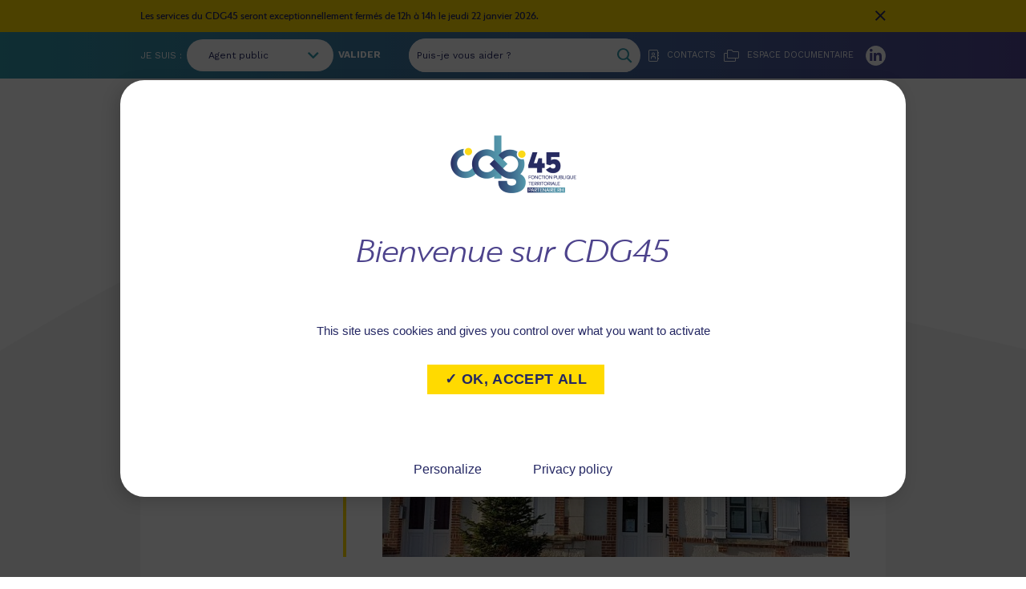

--- FILE ---
content_type: text/html; charset=UTF-8
request_url: https://www.cdg45.fr/annuaire-des-collectivites/commune-de-courtempierre/
body_size: 30594
content:
<!DOCTYPE html>

<!--[if lt IE 7]><html class="ie ie6 no-js" dir="ltr" lang="fr-FR"><![endif]-->
<!--[if IE 7]><html class="ie ie7 no-js" dir="ltr" lang="fr-FR"><![endif]-->
<!--[if IE 8]><html class="ie ie8 no-js" dir="ltr" lang="fr-FR"><![endif]-->
<!--[if IE 9]><html class="ie ie9 no-js" dir="ltr" lang="fr-FR"><![endif]-->
<!--[if gt IE 9]><html class="no-js" dir="ltr" lang="fr-FR"><![endif]-->
<html lang="fr">
    <head>
        <meta charset="UTF-8">
        <meta http-equiv="X-UA-Compatible" content="IE=edge,chrome=1">
        <meta name="viewport" content="width=device-width, user-scalable=no">

        <title>COMMUNE DE COURTEMPIERRE &#8211; CDG 45</title><style id="rocket-critical-css">:root{--wp-admin-theme-color:#007cba;--wp-admin-theme-color-darker-10:#006ba1;--wp-admin-theme-color-darker-20:#005a87}.fal,.fas{-moz-osx-font-smoothing:grayscale;-webkit-font-smoothing:antialiased;display:inline-block;font-style:normal;font-variant:normal;text-rendering:auto;line-height:1}.fa-address-book:before{content:"\f2b9"}.fa-address-card:before{content:"\f2bb"}.fa-folders:before{content:"\f660"}.fa-globe:before{content:"\f0ac"}.fa-landmark:before{content:"\f66f"}.fa-map-marker-alt:before{content:"\f3c5"}.fa-phone-alt:before{content:"\f879"}.fa-times:before{content:"\f00d"}@font-face{font-family:"Font Awesome 5 Pro";font-style:normal;font-weight:300;font-display:block;src:url(https://www.cdg45.fr/wp-content/themes/nc_theme/assets/css/vendor/fontawesome/webfonts/fa-light-300.eot);src:url(https://www.cdg45.fr/wp-content/themes/nc_theme/assets/css/vendor/fontawesome/webfonts/fa-light-300.eot?#iefix) format("embedded-opentype"),url(https://www.cdg45.fr/wp-content/themes/nc_theme/assets/css/vendor/fontawesome/webfonts/fa-light-300.woff2) format("woff2"),url(https://www.cdg45.fr/wp-content/themes/nc_theme/assets/css/vendor/fontawesome/webfonts/fa-light-300.woff) format("woff"),url(https://www.cdg45.fr/wp-content/themes/nc_theme/assets/css/vendor/fontawesome/webfonts/fa-light-300.ttf) format("truetype"),url(https://www.cdg45.fr/wp-content/themes/nc_theme/assets/css/vendor/fontawesome/webfonts/fa-light-300.svg#fontawesome) format("svg")}.fal{font-weight:300}@font-face{font-family:"Font Awesome 5 Pro";font-style:normal;font-weight:400;font-display:block;src:url(https://www.cdg45.fr/wp-content/themes/nc_theme/assets/css/vendor/fontawesome/webfonts/fa-regular-400.eot);src:url(https://www.cdg45.fr/wp-content/themes/nc_theme/assets/css/vendor/fontawesome/webfonts/fa-regular-400.eot?#iefix) format("embedded-opentype"),url(https://www.cdg45.fr/wp-content/themes/nc_theme/assets/css/vendor/fontawesome/webfonts/fa-regular-400.woff2) format("woff2"),url(https://www.cdg45.fr/wp-content/themes/nc_theme/assets/css/vendor/fontawesome/webfonts/fa-regular-400.woff) format("woff"),url(https://www.cdg45.fr/wp-content/themes/nc_theme/assets/css/vendor/fontawesome/webfonts/fa-regular-400.ttf) format("truetype"),url(https://www.cdg45.fr/wp-content/themes/nc_theme/assets/css/vendor/fontawesome/webfonts/fa-regular-400.svg#fontawesome) format("svg")}.fal{font-family:"Font Awesome 5 Pro"}@font-face{font-family:"Font Awesome 5 Pro";font-style:normal;font-weight:900;font-display:block;src:url(https://www.cdg45.fr/wp-content/themes/nc_theme/assets/css/vendor/fontawesome/webfonts/fa-solid-900.eot);src:url(https://www.cdg45.fr/wp-content/themes/nc_theme/assets/css/vendor/fontawesome/webfonts/fa-solid-900.eot?#iefix) format("embedded-opentype"),url(https://www.cdg45.fr/wp-content/themes/nc_theme/assets/css/vendor/fontawesome/webfonts/fa-solid-900.woff2) format("woff2"),url(https://www.cdg45.fr/wp-content/themes/nc_theme/assets/css/vendor/fontawesome/webfonts/fa-solid-900.woff) format("woff"),url(https://www.cdg45.fr/wp-content/themes/nc_theme/assets/css/vendor/fontawesome/webfonts/fa-solid-900.ttf) format("truetype"),url(https://www.cdg45.fr/wp-content/themes/nc_theme/assets/css/vendor/fontawesome/webfonts/fa-solid-900.svg#fontawesome) format("svg")}.fas{font-family:"Font Awesome 5 Pro";font-weight:900}.hamburger{font:inherit;display:inline-block;overflow:visible;margin:0;padding:15px;text-transform:none;color:inherit;border:0;background-color:transparent}.hamburger-box{position:relative;display:inline-block;width:40px;height:24px}.hamburger-inner{top:50%;display:block;margin-top:-2px}.hamburger-inner,.hamburger-inner:after,.hamburger-inner:before{position:absolute;width:40px;height:4px;border-radius:4px;background-color:#000}.hamburger-inner:after,.hamburger-inner:before{display:block;content:""}.hamburger-inner:before{top:-10px}.hamburger-inner:after{bottom:-10px}.hamburger--spring-r .hamburger-inner{top:auto;bottom:0}.hamburger--spring-r .hamburger-inner:after{top:-20px}:root{--blue:#007bff;--indigo:#6610f2;--purple:#524794;--pink:#e83e8c;--red:#dc3545;--orange:#fd7e14;--yellow:#ffc107;--green:#28a745;--teal:#20c997;--cyan:#17a2b8;--white:#fff;--gray:#6c757d;--gray-dark:#343a40;--primary:#242763;--secondary:#FFDA00;--success:#25BF1F;--info:#329AAD;--warning:#e6c400;--danger:#dc3545;--light:#F5F5F5;--dark:#343a40;--breakpoint-xs:0;--breakpoint-sm:576px;--breakpoint-md:768px;--breakpoint-lg:992px;--breakpoint-xl:1340px;--font-family-sans-serif:-apple-system, BlinkMacSystemFont, "Segoe UI", Roboto, "Helvetica Neue", Arial, "Noto Sans", sans-serif, "Apple Color Emoji", "Segoe UI Emoji", "Segoe UI Symbol", "Noto Color Emoji";--font-family-monospace:SFMono-Regular, Menlo, Monaco, Consolas, "Liberation Mono", "Courier New", monospace}*,*::before,*::after{box-sizing:border-box}html{font-family:sans-serif;line-height:1.15;-webkit-text-size-adjust:100%}header,main,nav,section{display:block}body{margin:0;font-family:-apple-system,BlinkMacSystemFont,"Segoe UI",Roboto,"Helvetica Neue",Arial,"Noto Sans",sans-serif,"Apple Color Emoji","Segoe UI Emoji","Segoe UI Symbol","Noto Color Emoji";font-size:1rem;font-weight:400;line-height:1.5;color:#212529;text-align:left;background-color:#fff}h1,h2{margin-top:0;margin-bottom:0.5rem}ul{margin-top:0;margin-bottom:1rem}ul ul{margin-bottom:0}b{font-weight:bolder}a{color:#242763;text-decoration:none;background-color:transparent}img{vertical-align:middle;border-style:none}label{display:inline-block;margin-bottom:0.5rem}button{border-radius:0}input,button,select{margin:0;font-family:inherit;font-size:inherit;line-height:inherit}button,input{overflow:visible}button,select{text-transform:none}select{word-wrap:normal}button,[type=button],[type=submit]{-webkit-appearance:button}button::-moz-focus-inner,[type=button]::-moz-focus-inner,[type=submit]::-moz-focus-inner{padding:0;border-style:none}::-webkit-file-upload-button{font:inherit;-webkit-appearance:button}h1,h2{margin-bottom:0.5rem;font-weight:500;line-height:1.2}h1{font-size:2.5rem}h2{font-size:2rem}.img-fluid{max-width:100%;height:auto}.container{width:100%;padding-right:15px;padding-left:15px;margin-right:auto;margin-left:auto}@media (min-width:576px){.container{max-width:540px}}@media (min-width:768px){.container{max-width:720px}}@media (min-width:992px){.container{max-width:960px}}@media (min-width:576px){.container{max-width:540px}}@media (min-width:768px){.container{max-width:720px}}@media (min-width:992px){.container{max-width:960px}}.row{display:flex;flex-wrap:wrap;margin-right:-15px;margin-left:-15px}.col-12{position:relative;width:100%;padding-right:15px;padding-left:15px}.col-12{flex:0 0 100%;max-width:100%}.form-control{display:block;width:100%;min-height:42px;padding:7px 27px;background-color:#fff;background-clip:padding-box;border:1px solid #C3C3C3;font-family:"Work Sans",sans-serif;font-weight:normal;font-size:15px;line-height:25px;text-align:left;color:#242763;border-radius:2rem}.form-control::-ms-expand{background-color:transparent;border:0}.form-control:-moz-focusring{color:transparent;text-shadow:0 0 0 #495057}.input-group{position:relative;display:flex;flex-wrap:wrap;align-items:stretch;width:100%}.input-group>.form-control{position:relative;flex:1 1 0%;min-width:0;margin-bottom:0}.input-group>.form-control:not(:last-child){border-top-right-radius:0;border-bottom-right-radius:0}.input-group-append{display:flex}.input-group-append{margin-left:-1px}.bg-info{background-color:#329AAD!important}.mt-2{margin-top:0.5rem!important}.text-muted{color:#6c757d!important}@font-face{font-family:"Serenity";src:url(https://www.cdg45.fr/wp-content/themes/nc_theme/assets/fonts/serenity/Serenity-Bold.eot);src:url(https://www.cdg45.fr/wp-content/themes/nc_theme/assets/fonts/serenity/Serenity-Bold.eot?#iefix) format("embedded-opentype"),url(https://www.cdg45.fr/wp-content/themes/nc_theme/assets/fonts/serenity/Serenity-Bold.woff2) format("woff2"),url(https://www.cdg45.fr/wp-content/themes/nc_theme/assets/fonts/serenity/Serenity-Bold.woff) format("woff"),url(https://www.cdg45.fr/wp-content/themes/nc_theme/assets/fonts/serenity/Serenity-Bold.ttf) format("truetype");font-weight:bold;font-style:normal}@font-face{font-family:"Serenity";src:url(https://www.cdg45.fr/wp-content/themes/nc_theme/assets/fonts/serenity/Serenity-ExtraLight.eot);src:url(https://www.cdg45.fr/wp-content/themes/nc_theme/assets/fonts/serenity/Serenity-ExtraLight.eot?#iefix) format("embedded-opentype"),url(https://www.cdg45.fr/wp-content/themes/nc_theme/assets/fonts/serenity/Serenity-ExtraLight.woff2) format("woff2"),url(https://www.cdg45.fr/wp-content/themes/nc_theme/assets/fonts/serenity/Serenity-ExtraLight.woff) format("woff"),url(https://www.cdg45.fr/wp-content/themes/nc_theme/assets/fonts/serenity/Serenity-ExtraLight.ttf) format("truetype");font-weight:200;font-style:normal}@font-face{font-family:"Serenity";src:url(https://www.cdg45.fr/wp-content/themes/nc_theme/assets/fonts/serenity/Serenity-Thin.eot);src:url(https://www.cdg45.fr/wp-content/themes/nc_theme/assets/fonts/serenity/Serenity-Thin.eot?#iefix) format("embedded-opentype"),url(https://www.cdg45.fr/wp-content/themes/nc_theme/assets/fonts/serenity/Serenity-Thin.woff2) format("woff2"),url(https://www.cdg45.fr/wp-content/themes/nc_theme/assets/fonts/serenity/Serenity-Thin.woff) format("woff"),url(https://www.cdg45.fr/wp-content/themes/nc_theme/assets/fonts/serenity/Serenity-Thin.ttf) format("truetype");font-weight:100;font-style:normal}@font-face{font-family:"Serenity";src:url(https://www.cdg45.fr/wp-content/themes/nc_theme/assets/fonts/serenity/Serenity-Medium.eot);src:url(https://www.cdg45.fr/wp-content/themes/nc_theme/assets/fonts/serenity/Serenity-Medium.eot?#iefix) format("embedded-opentype"),url(https://www.cdg45.fr/wp-content/themes/nc_theme/assets/fonts/serenity/Serenity-Medium.woff2) format("woff2"),url(https://www.cdg45.fr/wp-content/themes/nc_theme/assets/fonts/serenity/Serenity-Medium.woff) format("woff"),url(https://www.cdg45.fr/wp-content/themes/nc_theme/assets/fonts/serenity/Serenity-Medium.ttf) format("truetype");font-weight:500;font-style:normal}@font-face{font-family:"Serenity";src:url(https://www.cdg45.fr/wp-content/themes/nc_theme/assets/fonts/serenity/Serenity-Heavy.eot);src:url(https://www.cdg45.fr/wp-content/themes/nc_theme/assets/fonts/serenity/Serenity-Heavy.eot?#iefix) format("embedded-opentype"),url(https://www.cdg45.fr/wp-content/themes/nc_theme/assets/fonts/serenity/Serenity-Heavy.woff2) format("woff2"),url(https://www.cdg45.fr/wp-content/themes/nc_theme/assets/fonts/serenity/Serenity-Heavy.woff) format("woff"),url(https://www.cdg45.fr/wp-content/themes/nc_theme/assets/fonts/serenity/Serenity-Heavy.ttf) format("truetype");font-weight:900;font-style:normal}@font-face{font-family:"Serenity";src:url(https://www.cdg45.fr/wp-content/themes/nc_theme/assets/fonts/serenity/Serenity-DemiBold.eot);src:url(https://www.cdg45.fr/wp-content/themes/nc_theme/assets/fonts/serenity/Serenity-DemiBold.eot?#iefix) format("embedded-opentype"),url(https://www.cdg45.fr/wp-content/themes/nc_theme/assets/fonts/serenity/Serenity-DemiBold.woff2) format("woff2"),url(https://www.cdg45.fr/wp-content/themes/nc_theme/assets/fonts/serenity/Serenity-DemiBold.woff) format("woff"),url(https://www.cdg45.fr/wp-content/themes/nc_theme/assets/fonts/serenity/Serenity-DemiBold.ttf) format("truetype");font-weight:600;font-style:normal}@font-face{font-family:"Serenity";src:url(https://www.cdg45.fr/wp-content/themes/nc_theme/assets/fonts/serenity/Serenity-LightItalic.eot);src:url(https://www.cdg45.fr/wp-content/themes/nc_theme/assets/fonts/serenity/Serenity-LightItalic.eot?#iefix) format("embedded-opentype"),url(https://www.cdg45.fr/wp-content/themes/nc_theme/assets/fonts/serenity/Serenity-LightItalic.woff2) format("woff2"),url(https://www.cdg45.fr/wp-content/themes/nc_theme/assets/fonts/serenity/Serenity-LightItalic.woff) format("woff"),url(https://www.cdg45.fr/wp-content/themes/nc_theme/assets/fonts/serenity/Serenity-LightItalic.ttf) format("truetype");font-weight:300;font-style:italic}@font-face{font-family:"Serenity";src:url(https://www.cdg45.fr/wp-content/themes/nc_theme/assets/fonts/serenity/Serenity-BoldItalic.eot);src:url(https://www.cdg45.fr/wp-content/themes/nc_theme/assets/fonts/serenity/Serenity-BoldItalic.eot?#iefix) format("embedded-opentype"),url(https://www.cdg45.fr/wp-content/themes/nc_theme/assets/fonts/serenity/Serenity-BoldItalic.woff2) format("woff2"),url(https://www.cdg45.fr/wp-content/themes/nc_theme/assets/fonts/serenity/Serenity-BoldItalic.woff) format("woff"),url(https://www.cdg45.fr/wp-content/themes/nc_theme/assets/fonts/serenity/Serenity-BoldItalic.ttf) format("truetype");font-weight:bold;font-style:italic}@font-face{font-family:"Serenity";src:url(https://www.cdg45.fr/wp-content/themes/nc_theme/assets/fonts/serenity/Serenity-DemiBoldItalic.eot);src:url(https://www.cdg45.fr/wp-content/themes/nc_theme/assets/fonts/serenity/Serenity-DemiBoldItalic.eot?#iefix) format("embedded-opentype"),url(https://www.cdg45.fr/wp-content/themes/nc_theme/assets/fonts/serenity/Serenity-DemiBoldItalic.woff2) format("woff2"),url(https://www.cdg45.fr/wp-content/themes/nc_theme/assets/fonts/serenity/Serenity-DemiBoldItalic.woff) format("woff"),url(https://www.cdg45.fr/wp-content/themes/nc_theme/assets/fonts/serenity/Serenity-DemiBoldItalic.ttf) format("truetype");font-weight:600;font-style:italic}@font-face{font-family:"Serenity";src:url(https://www.cdg45.fr/wp-content/themes/nc_theme/assets/fonts/serenity/Serenity-HeavyItalic.eot);src:url(https://www.cdg45.fr/wp-content/themes/nc_theme/assets/fonts/serenity/Serenity-HeavyItalic.eot?#iefix) format("embedded-opentype"),url(https://www.cdg45.fr/wp-content/themes/nc_theme/assets/fonts/serenity/Serenity-HeavyItalic.woff2) format("woff2"),url(https://www.cdg45.fr/wp-content/themes/nc_theme/assets/fonts/serenity/Serenity-HeavyItalic.woff) format("woff"),url(https://www.cdg45.fr/wp-content/themes/nc_theme/assets/fonts/serenity/Serenity-HeavyItalic.ttf) format("truetype");font-weight:900;font-style:italic}@font-face{font-family:"Serenity";src:url(https://www.cdg45.fr/wp-content/themes/nc_theme/assets/fonts/serenity/Serenity-ExtraLightItalic.eot);src:url(https://www.cdg45.fr/wp-content/themes/nc_theme/assets/fonts/serenity/Serenity-ExtraLightItalic.eot?#iefix) format("embedded-opentype"),url(https://www.cdg45.fr/wp-content/themes/nc_theme/assets/fonts/serenity/Serenity-ExtraLightItalic.woff2) format("woff2"),url(https://www.cdg45.fr/wp-content/themes/nc_theme/assets/fonts/serenity/Serenity-ExtraLightItalic.woff) format("woff"),url(https://www.cdg45.fr/wp-content/themes/nc_theme/assets/fonts/serenity/Serenity-ExtraLightItalic.ttf) format("truetype");font-weight:200;font-style:italic}@font-face{font-family:"Serenity";src:url(https://www.cdg45.fr/wp-content/themes/nc_theme/assets/fonts/serenity/Serenity-MediumItalic.eot);src:url(https://www.cdg45.fr/wp-content/themes/nc_theme/assets/fonts/serenity/Serenity-MediumItalic.eot?#iefix) format("embedded-opentype"),url(https://www.cdg45.fr/wp-content/themes/nc_theme/assets/fonts/serenity/Serenity-MediumItalic.woff2) format("woff2"),url(https://www.cdg45.fr/wp-content/themes/nc_theme/assets/fonts/serenity/Serenity-MediumItalic.woff) format("woff"),url(https://www.cdg45.fr/wp-content/themes/nc_theme/assets/fonts/serenity/Serenity-MediumItalic.ttf) format("truetype");font-weight:500;font-style:italic}@font-face{font-family:"Serenity";src:url(https://www.cdg45.fr/wp-content/themes/nc_theme/assets/fonts/serenity/Serenity-ThinItalic.eot);src:url(https://www.cdg45.fr/wp-content/themes/nc_theme/assets/fonts/serenity/Serenity-ThinItalic.eot?#iefix) format("embedded-opentype"),url(https://www.cdg45.fr/wp-content/themes/nc_theme/assets/fonts/serenity/Serenity-ThinItalic.woff2) format("woff2"),url(https://www.cdg45.fr/wp-content/themes/nc_theme/assets/fonts/serenity/Serenity-ThinItalic.woff) format("woff"),url(https://www.cdg45.fr/wp-content/themes/nc_theme/assets/fonts/serenity/Serenity-ThinItalic.ttf) format("truetype");font-weight:100;font-style:italic}@font-face{font-family:"Serenity";src:url(https://www.cdg45.fr/wp-content/themes/nc_theme/assets/fonts/serenity/Serenity-Light.eot);src:url(https://www.cdg45.fr/wp-content/themes/nc_theme/assets/fonts/serenity/Serenity-Light.eot?#iefix) format("embedded-opentype"),url(https://www.cdg45.fr/wp-content/themes/nc_theme/assets/fonts/serenity/Serenity-Light.woff2) format("woff2"),url(https://www.cdg45.fr/wp-content/themes/nc_theme/assets/fonts/serenity/Serenity-Light.woff) format("woff"),url(https://www.cdg45.fr/wp-content/themes/nc_theme/assets/fonts/serenity/Serenity-Light.ttf) format("truetype");font-weight:300;font-style:normal}body{font-family:"Work Sans",sans-serif;overflow-x:hidden;-webkit-overflow-scrolling:touch}a{text-decoration:none}*{outline:none!important}.btn{display:inline-block}.btn.btn-primary{position:relative;font-family:"Serenity";font-size:21px;font-weight:bold;color:#242763;text-transform:uppercase;text-align:center;letter-spacing:0.02em;line-height:25.2px;padding:8px 15px;background:none;border:none}.btn.btn-primary::before{content:"";position:absolute;top:0;left:0;width:23px;height:24px;background:none;border-top:4px solid #FFDA00;border-left:4px solid #FFDA00}.btn.btn-primary::after{content:"";position:absolute;bottom:0;right:0;width:23px;height:24px;background:none;border-bottom:4px solid #FFDA00;border-right:4px solid #FFDA00}header{position:fixed;top:0;left:0;right:0;background:#fff;z-index:10}header .conteneur-urgent{padding:5px 0;background:#FFDA00}header .conteneur-urgent .urgent{display:flex;align-items:center;justify-content:space-between}header .conteneur-urgent .urgent .message{font-family:"Serenity";font-size:14px;font-weight:400;color:#242763;text-align:center;line-height:1.1;margin-right:15px}header .conteneur-urgent .urgent .close-urgent{font-size:20px;color:#242763}header .conteneur-surheader{background:transparent linear-gradient(90deg,#329AAD 0%,#524795 100%) 0% 0% no-repeat padding-box;color:#fff;padding:13px 0}header .conteneur-surheader .surheader{display:flex;align-items:center;justify-content:space-between}header .conteneur-surheader .surheader .form-profil{display:flex;align-items:center;flex-shrink:0}header .conteneur-surheader .surheader .form-profil label{font-size:14px;font-weight:normal;color:#fff;text-transform:uppercase;flex-shrink:0;margin-bottom:0}header .conteneur-surheader .surheader .form-profil select{position:relative;border-radius:25px;appearance:none;-moz-appearance:none;-webkit-appearance:none;-ms-progress-appearance:none;font-size:14px;color:#242763;background-color:#fff;background-image:url(https://www.cdg45.fr/wp-content/themes/nc_theme/assets/img/pictos/angle-down.png);background-repeat:no-repeat;background-position:center right;border-color:transparent;margin:0 10px}header .conteneur-surheader .surheader .form-profil select::-ms-expand{display:none}header .conteneur-surheader .surheader .form-profil input[type=submit]{border:none;background-color:transparent;box-shadow:none;font-size:14px;font-weight:700;color:#fff;text-transform:uppercase;border-bottom:2px solid transparent;padding:0}header .conteneur-surheader .surheader .form-recherche{display:flex;align-items:center;flex-shrink:0;flex-grow:1;margin:0 25px}header .conteneur-surheader .surheader .form-recherche label{position:absolute!important;overflow:hidden;clip:rect(1px,1px,1px,1px);width:1px;height:1px;word-wrap:normal}header .conteneur-surheader .surheader .form-recherche .input-group{position:relative;background:#fff;border:none;border-radius:25px;overflow:hidden}header .conteneur-surheader .surheader .form-recherche .input-group #recherche{font-size:14px;color:#242763;border:none;padding:0 15px}header .conteneur-surheader .surheader .form-recherche .input-group input[type=submit]{appearance:none;-moz-appearance:none;-webkit-appearance:none;-ms-progress-appearance:none;border:none;background-color:transparent;box-shadow:none;color:transparent;background-color:#fff;background-image:url(https://www.cdg45.fr/wp-content/themes/nc_theme/assets/img/pictos/search.png);background-repeat:no-repeat;background-position:center center;width:20px;height:100%;margin-right:15px;margin-left:15px}header .conteneur-surheader .surheader .form-recherche .input-group input[type=submit]::-ms-expand{display:none}header .conteneur-surheader .surheader .acces-rapides{display:flex;align-items:center}header .conteneur-surheader .surheader .acces-rapides .acces{position:relative;display:flex;align-items:center;font-size:13px;font-weight:normal;color:#fff;text-transform:uppercase}header .conteneur-surheader .surheader .acces-rapides .acces:not(:last-of-type){padding-right:18px;margin-right:18px}header .conteneur-surheader .surheader .acces-rapides .acces:not(:last-of-type)::after{content:"";position:absolute;width:5px;height:5px;-webkit-border-radius:50%;-moz-border-radius:50%;border-radius:50%;background:#fff;right:0;top:50%;-webkit-transform:translateY(-50%);-moz-transform:translateY(-50%);-ms-transform:translateY(-50%);-o-transform:translateY(-50%);transform:translateY(-50%)}header .conteneur-surheader .surheader .acces-rapides .acces i{font-size:17px;margin-right:16px}header .conteneur-surheader .surheader .acces-rapides .acces .nom-acces{position:relative}header .conteneur-surheader .surheader .acces-rapides .acces .nom-acces::after{content:"";position:absolute;bottom:0;right:0;width:0;height:1px;background:#fff}header .conteneur-subheader{padding-top:27px}header .conteneur-subheader .subheader{position:relative;display:flex;align-items:flex-start;justify-content:space-between}header .conteneur-subheader .subheader .conteneur-logo{position:relative;display:inline-block;background:#fff;overflow:hidden;width:156px;text-align:center}header .conteneur-subheader .subheader .conteneur-logo .logo{height:82px}header .conteneur-subheader .subheader .conteneur-logo .texte-logo{position:absolute;top:0;left:0;width:100%;height:100%;display:flex;align-items:center;justify-content:center;font-size:25px;color:#242763;font-weight:700;text-align:center;transform:translateY(160px)}header .conteneur-subheader .subheader .conteneur-menu{position:relative}@media screen and (min-width:992px){.burger{display:none}.megamenu{display:flex;align-items:center;flex-grow:1;z-index:8;margin-top:15px}}@media screen and (min-width:992px){.megamenu .menu-desktop{display:flex;align-items:center;list-style:none;padding-left:0;margin-bottom:0;z-index:10}.megamenu .menu-desktop ul{list-style:none;padding-left:0;margin-bottom:0}.megamenu .menu-desktop>li{padding:0 20px}.megamenu .menu-desktop>li:not(:last-of-type){border-right:2px solid #F2F2F2}.megamenu .menu-desktop>li>a{position:relative;display:flex;align-items:center;font-family:"Serenity";font-size:17px;font-weight:bold;color:#242763;text-transform:uppercase;padding:10px 0;position:relative}}@media screen and (min-width:992px){.megamenu .menu-desktop>li>a::after{content:"";position:absolute;bottom:0;right:0;width:0;height:4px;background:#FFDA00}}@media screen and (min-width:992px){.megamenu .menu-desktop>li>a::after{bottom:4px}}@media screen and (min-width:992px){.megamenu .menu-desktop>li>ul{position:absolute;display:none;top:100%;max-height:75vh;overflow-y:scroll;left:0;right:0;flex-wrap:wrap;background:#fff;border-bottom:4px solid #FFDA00;box-shadow:0 2px 5px rgba(0,0,0,0.08);padding:15px 30px 5px 30px;border-top:none;min-height:85px}.megamenu .menu-desktop>li>ul>li{padding:0 60px 15px 0;width:33%}.megamenu .menu-desktop>li>ul>li>a{font-family:"Serenity";font-size:18px;font-weight:500;color:#242763;border-bottom:2px solid transparent}}@media screen and (min-width:992px){.megamenu .menu-desktop>li>ul>li>ul{padding-left:15px}.megamenu .menu-desktop>li>ul>li>ul>li>a{font-family:"Serenity";font-size:16px;font-weight:300;color:#329AAD;border-bottom:1px solid transparent}}@media screen and (min-width:992px){.megamenu .menu-desktop>li>ul>li>ul>li>ul{display:none}}.page-wrapper.single.detail-collectivite .fond-plein{padding-bottom:50px}.page-wrapper.single .description{background:#FFF;padding:45px 50px 45px 45px}.page-wrapper.single .description h2{font-family:"Serenity";font-size:32px;font-weight:300;color:#329AAD}.page-wrapper.single .description .sep{width:445px;max-width:100%;height:2px;margin-top:30px;margin-bottom:30px;display:block;background:#C3C3C3}.page-wrapper.single .description .images-collectivite{display:flex;justify-content:space-between;align-items:center;margin-bottom:25px}.page-wrapper.single .description .images-collectivite .logo{width:210px;margin-right:45px}.page-wrapper.single .description .caracteristiques{display:flex;flex-flow:row wrap}.page-wrapper.single .description .caracteristiques .caracteristique{display:flex;flex-flow:row nowrap;align-items:flex-start;width:25%;margin-bottom:20px}.page-wrapper.single .description .caracteristiques .caracteristique i{width:22px;margin-top:4px;margin-right:15px}.page-wrapper.single .description .caracteristiques .caracteristique span{display:inline-block;width:80%}.page-wrapper.single .description .caracteristiques .caracteristique a{position:relative}.page-wrapper.single .description .caracteristiques .caracteristique a::after{content:"";position:absolute;bottom:0;right:0;width:0;height:1px;background:#242763}.page-wrapper section.section-ariane{margin-top:30px;margin-bottom:30px}.page-wrapper section.section-ariane .conteneur-ariane{position:relative;width:100%;padding-right:15px;padding-left:15px;flex:0 0 75%;max-width:75%}.page-wrapper section.section-ariane .conteneur-ariane .breadcrumbs{position:relative;font-size:14px;font-weight:600;color:#329AAD;text-transform:uppercase;line-height:21px;padding-bottom:11px;border-bottom:1px solid rgba(30,33,87,0.2);width:100%}.page-wrapper section.section-ariane .conteneur-ariane .breadcrumbs .breadcrumb-link-wrap{position:relative;display:inline-block;padding-right:32px;margin-right:17px}.page-wrapper section.section-ariane .conteneur-ariane .breadcrumbs .breadcrumb-link-wrap::after{content:"";position:absolute;font-size:20px;font-weight:300;font-family:"Font Awesome 5 Pro",fantasy;color:#329AAD;top:50%;-webkit-transform:translateY(-50%);-moz-transform:translateY(-50%);-ms-transform:translateY(-50%);-o-transform:translateY(-50%);transform:translateY(-50%);right:0}.page-wrapper section.section-ariane .conteneur-ariane .breadcrumbs .breadcrumb-link-wrap:first-of-type{padding-left:32px}.page-wrapper section.section-ariane .conteneur-ariane .breadcrumbs .breadcrumb-link-wrap:first-of-type::before{content:"";position:absolute;font-size:20px;font-weight:300;font-family:"Font Awesome 5 Pro",fantasy;color:#329AAD;left:0;top:50%;-webkit-transform:translateY(-50%);-moz-transform:translateY(-50%);-ms-transform:translateY(-50%);-o-transform:translateY(-50%);transform:translateY(-50%)}.page-wrapper section.section-ariane .conteneur-ariane .breadcrumbs .breadcrumb-link-wrap a{font-size:14px;font-weight:400;color:#707070;text-transform:uppercase;position:relative;padding-bottom:3px}.page-wrapper section.section-ariane .conteneur-ariane .breadcrumbs .breadcrumb-link-wrap a::after{content:"";position:absolute;bottom:0;right:0;width:0;height:2px;background:#FFDA00}.page-wrapper section.section-ariane .conteneur-partage{position:relative;width:100%;padding-right:15px;padding-left:15px;flex:0 0 25%;max-width:25%}.page-wrapper section.section-page{background-color:#fff;background-image:url(https://www.cdg45.fr/wp-content/themes/nc_theme/assets/img/fond-degrade.png);background-repeat:no-repeat;background-position:top center;min-height:905px;padding-top:15px}.page-wrapper section.section-page.fond-plein{background-color:transparent;background-image:url(https://www.cdg45.fr/wp-content/themes/nc_theme/assets/img/fond-plein.png);background-repeat:no-repeat;background-position:top center;position:relative;min-height:unset}.page-wrapper section.section-page.fond-plein::after{content:"";position:absolute;left:0;top:330px;bottom:0;z-index:-1;right:0;background:#F5F5F5}.page-wrapper section.section-page .page section.section-intro{position:relative;width:100%;padding-right:15px;padding-left:15px;flex:0 0 100%;max-width:100%}.page-wrapper section.section-page .page section.section-intro .titre-page{position:relative;font-family:"Serenity";font-size:50px;font-weight:600;color:#329AAD;text-transform:uppercase;letter-spacing:0.02em;line-height:40px;padding-bottom:20px;margin-bottom:25px}.page-wrapper section.section-page .page section.section-intro .titre-page::after{content:"";position:absolute;bottom:-70px;left:0;width:285px;height:70px;background:url(https://www.cdg45.fr/wp-content/themes/nc_theme/assets/img/cadre.png);background-position:top left;z-index:2}.page-wrapper section.section-page .page section.section-intro .titre-page.no-visuel{margin-bottom:90px}body #tarteaucitronRoot{opacity:0}body #tarteaucitronAlertSmall #tarteaucitronManager{display:none!important}body #tarteaucitronRoot button#tarteaucitronBack{background:rgba(0,0,0,0.7);opacity:1}body #tarteaucitronRoot #tarteaucitron{top:0;left:0;right:0;bottom:0;overflow-y:auto}body #tarteaucitronRoot #tarteaucitron #tarteaucitronClosePanel{position:absolute!important;top:15px;right:25px;background:transparent;color:#242763;z-index:1;padding:0;width:auto;position:relative}body #tarteaucitronRoot #tarteaucitron #tarteaucitronClosePanel::after{content:"";position:absolute;bottom:0;right:0;width:0;height:1px;background:#242763}body #tarteaucitronRoot #tarteaucitron #tarteaucitronServices{box-shadow:-5px 5px 20px rgba(0,0,0,0.16);border-radius:30px;margin-top:0!important;height:auto!important;max-height:90vh!important}body #tarteaucitronRoot #tarteaucitron #tarteaucitronServices #tarteaucitronMainLineOffset{border:none;background:#fff;padding-top:30px}body #tarteaucitronRoot #tarteaucitron #tarteaucitronServices #tarteaucitronMainLineOffset #dialogTitle{font-family:"Serenity";font-size:46px;font-weight:300;font-style:italic;color:#4d438c;line-height:47.11px;margin-bottom:20px;margin-top:20px}@media screen and (max-width:767px){body #tarteaucitronRoot #tarteaucitron #tarteaucitronServices #tarteaucitronMainLineOffset #dialogTitle{font-size:35px}}body #tarteaucitronRoot #tarteaucitron #tarteaucitronServices #tarteaucitronMainLineOffset #tarteaucitronInfo{font-family:"Work Sans";font-size:15px;font-weight:normal;color:#242763;line-height:25px;background:transparent;border:none}body #tarteaucitronRoot #tarteaucitron #tarteaucitronServices #tarteaucitronMainLineOffset #tarteaucitronPrivacyUrl{position:relative;font-size:16px;color:#242763;padding:0;position:relative}body #tarteaucitronRoot #tarteaucitron #tarteaucitronServices #tarteaucitronMainLineOffset #tarteaucitronPrivacyUrl::after{content:"";position:absolute;bottom:0;right:0;width:0;height:1px;background:#242763}body #tarteaucitronRoot #tarteaucitron #tarteaucitronServices #tarteaucitronMainLineOffset .tarteaucitronH2{color:#242763;font-weight:bold}body #tarteaucitronRoot #tarteaucitron #tarteaucitronServices #tarteaucitronMainLineOffset #tarteaucitronScrollbarAdjust #tarteaucitronAllAllowed{margin:0 7px;position:relative;font-family:"Serenity";font-size:18px;font-weight:600;color:#242763;text-transform:uppercase;text-align:center;letter-spacing:0.02em;line-height:15px;padding:9px 20px;background:#FFDA00;border:2px solid #FFDA00;z-index:1;background-color:#242763!important;border-color:#242763;color:#fff}body #tarteaucitronRoot #tarteaucitron #tarteaucitronServices #tarteaucitronMainLineOffset #tarteaucitronScrollbarAdjust #tarteaucitronAllDenied{position:relative;font-family:"Serenity";font-size:18px;font-weight:600;color:#242763;text-transform:uppercase;text-align:center;letter-spacing:0.02em;line-height:15px;padding:9px 20px;background:#FFDA00;border:2px solid #FFDA00;z-index:1;font-weight:normal;text-transform:none;color:#242763;opacity:1!important;margin:0 7px}body #tarteaucitronRoot #tarteaucitron #tarteaucitronServices .tarteaucitronBorder{border:none}body #tarteaucitronRoot #tarteaucitron #tarteaucitronServices .tarteaucitronBorder .tarteaucitronHidden{background:#fff}body #tarteaucitronRoot #tarteaucitron #tarteaucitronServices .tarteaucitronBorder .tarteaucitronHidden ul .tarteaucitronLine .tarteaucitronAsk .tarteaucitronAllow{position:relative;font-family:"Serenity";font-size:18px;font-weight:600;color:#242763;text-transform:uppercase;text-align:center;letter-spacing:0.02em;line-height:15px;padding:9px 20px;background:#FFDA00;border:2px solid #FFDA00;z-index:1;background-color:#242763!important;border-color:#242763;color:#fff;margin-top:0;margin-right:15px}body #tarteaucitronRoot #tarteaucitron #tarteaucitronServices .tarteaucitronBorder .tarteaucitronHidden ul .tarteaucitronLine .tarteaucitronAsk .tarteaucitronDeny{position:relative;font-family:"Serenity";font-size:18px;font-weight:600;color:#242763;text-transform:uppercase;text-align:center;letter-spacing:0.02em;line-height:15px;padding:9px 20px;background:#FFDA00;border:2px solid #FFDA00;z-index:1;background-color:#fff!important;margin-top:0;text-transform:none;font-weight:normal;opacity:1!important}@media screen and (max-width:992px){body #tarteaucitronRoot #tarteaucitron #tarteaucitronServices #tarteaucitronMainLineOffset .tarteaucitronName{float:none;display:block;text-align:center;margin-bottom:15px}body #tarteaucitronRoot #tarteaucitron #tarteaucitronServices #tarteaucitronMainLineOffset #tarteaucitronScrollbarAdjust{float:none;display:block;text-align:center;margin:0!important}body #tarteaucitronRoot #tarteaucitron #tarteaucitronServices #tarteaucitronMainLineOffset #tarteaucitronScrollbarAdjust #tarteaucitronAllAllowed,body #tarteaucitronRoot #tarteaucitron #tarteaucitronServices #tarteaucitronMainLineOffset #tarteaucitronScrollbarAdjust #tarteaucitronAllDenied{margin:7px}}@media screen and (max-width:768px){body #tarteaucitronRoot #tarteaucitron #tarteaucitronServices{box-shadow:none;border-radius:0;max-height:unset!important}}@media screen and (max-width:991px){.megamenu{display:none}.burger ul{list-style:none;padding:0 15px;margin-bottom:0}.burger ul li{display:flex;align-items:center;justify-content:space-between;padding:15px 0;border-bottom:1px solid #ced4da}.burger .plus{position:relative;display:inline-block;width:25px;height:25px;margin-left:10px}.burger .plus::before{content:"";position:absolute;top:0;left:0;width:100%;height:100%;font-family:"Font Awesome 5 Pro";font-size:25px;font-weight:300;color:#242763}.burger .conteneur-burger .hamburger{display:flex;flex-direction:column;align-items:center;padding-right:0;padding-bottom:8px}.burger .conteneur-burger .hamburger .nom-menu{font-family:"Serenity";font-size:16px;font-weight:600;color:#242763;text-transform:uppercase;text-align:center}.burger .conteneur-burger .hamburger .hamburger-box .hamburger-inner,.burger .conteneur-burger .hamburger .hamburger-box .hamburger-inner::before,.burger .conteneur-burger .hamburger .hamburger-box .hamburger-inner::after{background-color:#242763}.burger .conteneur-menu-mobile{display:none;position:fixed;top:71px;bottom:0;right:0;left:0;background:#fff;overflow-x:hidden;overflow-y:auto;-webkit-overflow-scrolling:touch}.burger .conteneur-menu-mobile .burger-header{position:relative;display:block;height:70px}.burger .conteneur-menu-mobile .burger-header .rappel-menu{font-family:"Serenity";font-size:25px;font-weight:600;color:#242763;line-height:1;border-bottom:3px solid #FFDA00}.burger .conteneur-menu-mobile .burger-header .retour-burger{display:none}.burger .conteneur-menu-mobile .burger-header .burger-header-inner{position:absolute;top:0;left:0;width:100%;height:100%;display:flex;align-items:center;justify-content:space-between;padding:15px}.burger .conteneur-menu-mobile .burger-footer{display:flex;align-items:flex-start;justify-content:center;flex-wrap:wrap;z-index:0;padding-top:30px}.burger .conteneur-menu-mobile .burger-footer .form-profil{display:flex;align-items:center;flex-shrink:0;margin-bottom:30px;width:100%}.burger .conteneur-menu-mobile .burger-footer .form-profil label{font-size:14px;font-weight:normal;color:#242763;text-transform:uppercase;flex-shrink:0;margin-bottom:0}.burger .conteneur-menu-mobile .burger-footer .form-profil select{position:relative;border:2px solid #242763;border-radius:25px;appearance:none;-moz-appearance:none;-webkit-appearance:none;-ms-progress-appearance:none;font-size:14px;color:#242763;background-color:#fff;background-image:url(https://www.cdg45.fr/wp-content/themes/nc_theme/assets/img/pictos/angle-down.png);background-repeat:no-repeat;background-position:center right;margin-left:10px;margin-right:10px}.burger .conteneur-menu-mobile .burger-footer .form-profil select::-ms-expand{display:none}.burger .conteneur-menu-mobile .burger-footer .form-profil input[type=submit]{border:none;background-color:transparent;box-shadow:none;font-size:14px;font-weight:700;color:#242763;text-transform:uppercase;border-bottom:2px solid transparent;padding:0}.burger .conteneur-menu-mobile .burger-footer .form-recherche{display:flex;align-items:center;flex-shrink:0;margin-bottom:30px;width:100%}.burger .conteneur-menu-mobile .burger-footer .form-recherche label{position:absolute!important;overflow:hidden;clip:rect(1px,1px,1px,1px);width:1px;height:1px;word-wrap:normal}.burger .conteneur-menu-mobile .burger-footer .form-recherche .input-group{position:relative;background:#fff;border:2px solid #242763;border-radius:25px;overflow:hidden}.burger .conteneur-menu-mobile .burger-footer .form-recherche .input-group #recherche{font-size:14px;color:#242763;border:none;padding:0 15px}.burger .conteneur-menu-mobile .burger-footer .form-recherche .input-group input[type=submit]{appearance:none;-moz-appearance:none;-webkit-appearance:none;-ms-progress-appearance:none;border:none;background-color:transparent;box-shadow:none;color:transparent;background-color:#fff;background-image:url(https://www.cdg45.fr/wp-content/themes/nc_theme/assets/img/pictos/search.png);background-repeat:no-repeat;background-position:center center;width:20px;height:100%;margin-right:15px;margin-left:15px}.burger .conteneur-menu-mobile .burger-footer .form-recherche .input-group input[type=submit]::-ms-expand{display:none}}@media screen and (max-width:991px){.burger .conteneur-menu-mobile .burger-footer .acces-rapides{display:flex;align-items:center;justify-content:center;width:100%;margin-bottom:30px}.burger .conteneur-menu-mobile .burger-footer .acces-rapides .acces{position:relative;display:flex;align-items:center;font-size:13px;font-weight:normal;color:#242763;text-transform:uppercase}.burger .conteneur-menu-mobile .burger-footer .acces-rapides .acces:not(:last-of-type){padding-right:18px;margin-right:18px}.burger .conteneur-menu-mobile .burger-footer .acces-rapides .acces:not(:last-of-type)::after{content:"";position:absolute;width:5px;height:5px;-webkit-border-radius:50%;-moz-border-radius:50%;border-radius:50%;background:#242763;right:0;top:50%;-webkit-transform:translateY(-50%);-moz-transform:translateY(-50%);-ms-transform:translateY(-50%);-o-transform:translateY(-50%);transform:translateY(-50%)}}@media screen and (max-width:991px){.burger .conteneur-menu-mobile .burger-footer .acces-rapides .acces i{font-size:17px;margin-right:16px}}@media screen and (max-width:991px){.burger .conteneur-menu-mobile .burger-footer .acces-rapides .acces .nom-acces{position:relative}}@media screen and (max-width:991px){.burger .conteneur-menu-mobile .menu-mobile{position:relative;z-index:1}.burger .conteneur-menu-mobile .menu-mobile>li{font-family:"Serenity";font-size:17px;font-weight:bold;color:#242763;text-transform:uppercase}.burger .conteneur-menu-mobile .menu-mobile>li>a{color:inherit}.burger .conteneur-menu-mobile .menu-mobile>li>ul{z-index:2}.burger .conteneur-menu-mobile .menu-mobile>li>ul>li{font-family:"Serenity";font-size:18px;font-weight:500;color:#242763;text-transform:none}.burger .conteneur-menu-mobile .menu-mobile>li>ul>li>a{color:inherit}.burger .conteneur-menu-mobile .menu-mobile>li>ul>li>ul{z-index:3}.burger .conteneur-menu-mobile .menu-mobile>li>ul>li>ul>li{font-family:"Serenity";font-size:16px;font-weight:300;color:#329AAD;text-transform:none}.burger .conteneur-menu-mobile .menu-mobile>li>ul>li>ul>li>.plus{display:none!important}.burger .conteneur-menu-mobile .menu-mobile>li>ul>li>ul>li>a{color:inherit}.burger .conteneur-menu-mobile .menu-mobile>li>ul>li>ul>li>ul{display:none}.burger .conteneur-menu-mobile .menu-mobile>li ul{position:absolute;display:block;top:0;bottom:0;left:0;right:0;height:100vh;background:#fff;padding:0 15px;transform:translateX(100vw)}}@media screen and (max-width:1339px){header .conteneur-surheader{padding:8px 0}header .conteneur-surheader .surheader .form-profil{margin-right:10px}header .conteneur-surheader .surheader .form-profil label{font-size:12px}header .conteneur-surheader .surheader .form-profil select{font-size:12px;margin:0 5px}header .conteneur-surheader .surheader .form-profil input[type=submit]{font-size:12px}header .conteneur-surheader .surheader .form-recherche{margin-right:10px}header .conteneur-surheader .surheader .form-recherche .input-group #recherche{font-size:12px;padding:0 10px;width:140px}header .conteneur-surheader .surheader .form-recherche .input-group input[type=submit]{margin-right:10px;margin-left:10px}header .conteneur-surheader .surheader .acces-rapides .acces{font-size:11px}header .conteneur-surheader .surheader .acces-rapides .acces:not(:last-of-type){padding-right:0;margin-right:10px}header .conteneur-surheader .surheader .acces-rapides .acces:not(:last-of-type)::after{display:none}header .conteneur-surheader .surheader .acces-rapides .acces i{font-size:15px;margin-right:10px}header .conteneur-subheader{padding:5px 0!important}header .conteneur-subheader .subheader .conteneur-logo .logo{height:50px}header .conteneur-subheader .megamenu{margin-top:0!important}header .conteneur-subheader .megamenu .menu-desktop>li{padding:0 10px}header .conteneur-subheader .megamenu .menu-desktop>li>a{font-size:15px;line-height:1.2;padding:10px 0}header .conteneur-subheader .megamenu .menu-desktop>li>ul{padding:5px 10px}header .conteneur-subheader .megamenu .menu-desktop>li>ul>li{padding:0 30px 5px 0}header .conteneur-subheader .megamenu .menu-desktop>li>ul>li>a{font-size:16px}header .conteneur-subheader .megamenu .menu-desktop>li>ul>li>ul{padding-left:10px}header .conteneur-subheader .megamenu .menu-desktop>li>ul>li>ul>li>a{font-size:15px}.page-wrapper section.section-ariane .conteneur-ariane{flex:0 0 66.6666666667%;max-width:66.6666666667%}.page-wrapper section.section-ariane .conteneur-partage{flex:0 0 33.3333333333%;max-width:33.3333333333%}.page-wrapper section.section-page .page section.section-intro .titre-page{font-size:47px}.page-wrapper.single .description{padding:45px}.page-wrapper.single .description .caracteristiques .caracteristique{width:33%}}@media screen and (max-width:991px){header .conteneur-surheader{display:none}header .conteneur-subheader{padding:0!important;box-shadow:0 1px 5px rgba(0,0,0,0.08)}header .conteneur-subheader .subheader{align-items:center}.page-wrapper section.section-ariane .conteneur-ariane{display:none}.page-wrapper section.section-ariane .conteneur-partage{flex:0 0 100%;max-width:100%}.page-wrapper section.section-page .page section.section-intro .titre-page{font-size:44px}}@media screen and (max-width:991px){.page-wrapper.single .description{padding:25px}.page-wrapper.single .description .images-collectivite{flex-flow:column}.page-wrapper.single .description .images-collectivite .logo{margin-right:0}.page-wrapper.single .description .caracteristiques .caracteristique{width:100%}}@media screen and (max-width:575px){header .burger .conteneur-menu-mobile .burger-footer .form-profil{display:flex;align-items:center;justify-content:center;flex-direction:column}header .burger .conteneur-menu-mobile .burger-footer .form-profil label{width:100%;text-align:center;margin-bottom:5px}header .burger .conteneur-menu-mobile .burger-footer .form-profil select{margin-bottom:10px;margin-left:0;margin-right:0}header .burger .conteneur-menu-mobile .burger-footer .acces-rapides{display:flex;align-items:center;justify-content:center;flex-direction:column}header .burger .conteneur-menu-mobile .burger-footer .acces-rapides .acces{margin-right:0;padding-right:0;margin-bottom:15px}header .burger .conteneur-menu-mobile .burger-footer .acces-rapides .acces::after{display:none}.page-wrapper.single section.section-page .page section.section-intro .titre-page{font-size:36px}}</style>

        <script>(function(H){H.className=H.className.replace(/\bno-js\b/,'js')})(document.documentElement)</script><meta name="description" content="COMMUNE DE COURTEMPIERRE - Le Bourg, 45490 Courtempierre, 02 38 87 41 64" />
<meta name="robots" content="index, follow" />
<meta name="googlebot" content="index, follow, max-snippet:-1, max-image-preview:large, max-video-preview:-1" />
<meta name="bingbot" content="index, follow, max-snippet:-1, max-image-preview:large, max-video-preview:-1" />
<link rel="canonical" href="https://www.cdg45.fr/annuaire-des-collectivites/commune-de-courtempierre/" />
<meta name="dc.description" content="COMMUNE DE COURTEMPIERRE - Le Bourg, 45490 Courtempierre, 02 38 87 41 64" />
<meta name="dc.relation" content="https://www.cdg45.fr/annuaire-des-collectivites/commune-de-courtempierre/" />
<meta name="dc.source" content="https://www.cdg45.fr/" />
<meta name="dc.language" content="fr_FR" />
<meta property="og:url" content="https://www.cdg45.fr/annuaire-des-collectivites/commune-de-courtempierre/" />
<meta property="og:site_name" content="CDG 45" />
<meta property="og:locale" content="fr_FR" />
<meta property="og:type" content="article" />
<meta property="og:title" content="COMMUNE DE COURTEMPIERRE" />
<meta property="og:description" content="COMMUNE DE COURTEMPIERRE - Le Bourg, 45490 Courtempierre, 02 38 87 41 64" />
<meta property="og:image" content="https://www.cdg45.fr/wp-content/uploads/2020/08/cdg45_logo_imagelarge.jpg" />
<meta property="og:image:secure_url" content="https://www.cdg45.fr/wp-content/uploads/2020/08/cdg45_logo_imagelarge.jpg" />
<meta name="twitter:card" content="summary" />
<meta name="twitter:title" content="COMMUNE DE COURTEMPIERRE" />
<meta name="twitter:description" content="COMMUNE DE COURTEMPIERRE - Le Bourg, 45490 Courtempierre, 02 38 87 41 64" />
<meta name="twitter:image" content="https://www.cdg45.fr/wp-content/uploads/2020/08/cdg45_logo_imagelarge.jpg" />
<link rel='dns-prefetch' href='//cdnjs.cloudflare.com' />
<link rel='dns-prefetch' href='//fonts.googleapis.com' />
<link rel='preload'   href='https://www.cdg45.fr/wp-includes/css/dist/block-library/style.min.css?ver=5.7.1' data-rocket-async="style" as="style" onload="this.onload=null;this.rel='stylesheet'" type='text/css' media='all' />
<link rel='preload'   href='https://www.cdg45.fr/wp-content/plugins/email-encoder-bundle/core/includes/assets/css/style.css?ver=250407-144809' data-rocket-async="style" as="style" onload="this.onload=null;this.rel='stylesheet'" type='text/css' media='all' />
<link rel='preload'   href='https://fonts.googleapis.com/css2?family=Work+Sans%3Aital%2Cwght%400%2C400%3B0%2C500%3B0%2C600%3B0%2C700%3B1%2C400%3B1%2C500%3B1%2C600%3B1%2C700&#038;display=swap&#038;ver=5.7.1' data-rocket-async="style" as="style" onload="this.onload=null;this.rel='stylesheet'" type='text/css' media='all' />
<link rel='preload'   href='https://www.cdg45.fr/wp-content/themes/nc_theme/assets/css/vendor/fontawesome/css/all.min.css?ver=5.7.1' data-rocket-async="style" as="style" onload="this.onload=null;this.rel='stylesheet'" type='text/css' media='all' />
<link rel='preload'   href='https://cdnjs.cloudflare.com/ajax/libs/slick-carousel/1.9.0/slick.css?ver=5.7.1' data-rocket-async="style" as="style" onload="this.onload=null;this.rel='stylesheet'" type='text/css' media='all' />
<link rel='preload'   href='https://cdnjs.cloudflare.com/ajax/libs/slick-carousel/1.9.0/slick-theme.css?ver=5.7.1' data-rocket-async="style" as="style" onload="this.onload=null;this.rel='stylesheet'" type='text/css' media='all' />
<link rel='preload'   href='https://www.cdg45.fr/wp-content/themes/nc_theme/assets/css/vendor/select2.min.css?ver=5.7.1' data-rocket-async="style" as="style" onload="this.onload=null;this.rel='stylesheet'" type='text/css' media='all' />
<link rel='preload'   href='https://www.cdg45.fr/wp-content/themes/nc_theme/assets/css/vendor/leaflet.min.css?ver=5.7.1' data-rocket-async="style" as="style" onload="this.onload=null;this.rel='stylesheet'" type='text/css' media='all' />
<link rel='preload'   href='https://cdnjs.cloudflare.com/ajax/libs/leaflet.markercluster/1.4.1/MarkerCluster.Default.css?ver=5.7.1' data-rocket-async="style" as="style" onload="this.onload=null;this.rel='stylesheet'" type='text/css' media='all' />
<link rel='preload'   href='https://www.cdg45.fr/wp-content/themes/nc_theme/assets/css/vendor/hamburgers.min.css?ver=5.7.1' data-rocket-async="style" as="style" onload="this.onload=null;this.rel='stylesheet'" type='text/css' media='all' />
<link rel='preload'   href='https://www.cdg45.fr/wp-content/themes/nc_theme/assets/css/vendor/jquery.fancybox.min.css?ver=5.7.1' data-rocket-async="style" as="style" onload="this.onload=null;this.rel='stylesheet'" type='text/css' media='all' />
<link rel='preload'   href='https://www.cdg45.fr/wp-content/themes/nc_theme/assets/css/vendor/simple-calendar.css?ver=5.7.1' data-rocket-async="style" as="style" onload="this.onload=null;this.rel='stylesheet'" type='text/css' media='all' />
<link rel='preload'   href='https://www.cdg45.fr/wp-content/themes/nc_theme/assets/css/main.css?ver=5.7.1' data-rocket-async="style" as="style" onload="this.onload=null;this.rel='stylesheet'" type='text/css' media='all' />
<link rel='preload'   href='https://www.cdg45.fr/wp-content/themes/nc_theme/assets/css/add.css?ver=2025090102' data-rocket-async="style" as="style" onload="this.onload=null;this.rel='stylesheet'" type='text/css' media='all' />
<script type='text/javascript' src='https://www.cdg45.fr/wp-includes/js/jquery/jquery.min.js?ver=3.5.1' id='jquery-core-js'></script>
<script type='text/javascript' src='https://www.cdg45.fr/wp-includes/js/jquery/jquery-migrate.min.js?ver=3.3.2' id='jquery-migrate-js'></script>
<script type='text/javascript' src='https://www.cdg45.fr/wp-content/plugins/email-encoder-bundle/core/includes/assets/js/custom.js?ver=250407-144809' id='eeb-js-frontend-js'></script>
<script type='text/javascript' src='https://www.cdg45.fr/wp-content/themes/nc_theme/assets/js/vendor/popper.min.js?ver=5.7.1' id='popper-js'></script>
<script type='text/javascript' src='https://www.cdg45.fr/wp-content/themes/nc_theme/assets/js/vendor/bootstrap.min.js?ver=5.7.1' id='bootstrap-js'></script>
<script type='text/javascript' src='https://cdnjs.cloudflare.com/ajax/libs/slick-carousel/1.9.0/slick.js?ver=5.7.1' id='slick-js'></script>
<script type='text/javascript' src='https://www.cdg45.fr/wp-content/themes/nc_theme/assets/js/vendor/select2.min.js?ver=5.7.1' id='select2-js'></script>
<script type='text/javascript' src='https://www.cdg45.fr/wp-content/themes/nc_theme/assets/js/vendor/fr.js?ver=5.7.1' id='select2-fr-js'></script>
<script type='text/javascript' src='https://www.cdg45.fr/wp-content/themes/nc_theme/assets/js/vendor/leaflet.min.js?ver=5.7.1' id='leaflet-js'></script>
<script type='text/javascript' src='https://cdnjs.cloudflare.com/ajax/libs/leaflet.markercluster/1.4.1/leaflet.markercluster.js?ver=5.7.1' id='leaflet-cluster-js'></script>
<script type='text/javascript' src='https://www.cdg45.fr/wp-content/themes/nc_theme/assets/js/vendor/jquery.fancybox.min.js?ver=5.7.1' id='fancybox-js'></script>
<script type='text/javascript' src='https://www.cdg45.fr/wp-content/themes/nc_theme/assets/js/vendor/tarteaucitron/tarteaucitron.js?ver=5.7.1' id='tarteaucitron-js'></script>
<script type='text/javascript' src='https://www.cdg45.fr/wp-content/themes/nc_theme/assets/js/tarteaucitron-config.js?ver=5.7.1' id='tarteaucitron-config-js'></script>
<script type='text/javascript' src='https://www.cdg45.fr/wp-content/themes/nc_theme/assets/js/vendor/jquery.simple-calendar.min.js?ver=5.7.1' id='calendar-js'></script>
<script type='text/javascript' src='https://www.cdg45.fr/wp-content/themes/nc_theme/assets/js/app.js?ver=5.7.1' id='netcom-js'></script>
<link rel="https://api.w.org/" href="https://www.cdg45.fr/wp-json/" /><link rel="alternate" type="application/json+oembed" href="https://www.cdg45.fr/wp-json/oembed/1.0/embed?url=https%3A%2F%2Fwww.cdg45.fr%2Fannuaire-des-collectivites%2Fcommune-de-courtempierre%2F" />
<link rel="alternate" type="text/xml+oembed" href="https://www.cdg45.fr/wp-json/oembed/1.0/embed?url=https%3A%2F%2Fwww.cdg45.fr%2Fannuaire-des-collectivites%2Fcommune-de-courtempierre%2F&#038;format=xml" />
<meta name="framework" content="Redux 4.1.26" /><style type="text/css">.recentcomments a{display:inline !important;padding:0 !important;margin:0 !important;}</style><style type="text/css">.broken_link, a.broken_link {
	text-decoration: line-through;
}</style><link rel="icon" href="https://www.cdg45.fr/wp-content/uploads/2025/09/cropped-favicon-2025-32x32.png" sizes="32x32" />
<link rel="icon" href="https://www.cdg45.fr/wp-content/uploads/2025/09/cropped-favicon-2025-192x192.png" sizes="192x192" />
<link rel="apple-touch-icon" href="https://www.cdg45.fr/wp-content/uploads/2025/09/cropped-favicon-2025-180x180.png" />
<meta name="msapplication-TileImage" content="https://www.cdg45.fr/wp-content/uploads/2025/09/cropped-favicon-2025-270x270.png" />
<script>
/*! loadCSS rel=preload polyfill. [c]2017 Filament Group, Inc. MIT License */
(function(w){"use strict";if(!w.loadCSS){w.loadCSS=function(){}}
var rp=loadCSS.relpreload={};rp.support=(function(){var ret;try{ret=w.document.createElement("link").relList.supports("preload")}catch(e){ret=!1}
return function(){return ret}})();rp.bindMediaToggle=function(link){var finalMedia=link.media||"all";function enableStylesheet(){link.media=finalMedia}
if(link.addEventListener){link.addEventListener("load",enableStylesheet)}else if(link.attachEvent){link.attachEvent("onload",enableStylesheet)}
setTimeout(function(){link.rel="stylesheet";link.media="only x"});setTimeout(enableStylesheet,3000)};rp.poly=function(){if(rp.support()){return}
var links=w.document.getElementsByTagName("link");for(var i=0;i<links.length;i++){var link=links[i];if(link.rel==="preload"&&link.getAttribute("as")==="style"&&!link.getAttribute("data-loadcss")){link.setAttribute("data-loadcss",!0);rp.bindMediaToggle(link)}}};if(!rp.support()){rp.poly();var run=w.setInterval(rp.poly,500);if(w.addEventListener){w.addEventListener("load",function(){rp.poly();w.clearInterval(run)})}else if(w.attachEvent){w.attachEvent("onload",function(){rp.poly();w.clearInterval(run)})}}
if(typeof exports!=="undefined"){exports.loadCSS=loadCSS}
else{w.loadCSS=loadCSS}}(typeof global!=="undefined"?global:this))
</script>    </head>
    <body>
        <header>
            <div class="conteneur-urgent d-none">
            <div class="urgent container">
                <div class="message">
                    Les services du CDG45 seront exceptionnellement fermés de 12h à 14h le jeudi 22 janvier 2026.                </div>
                <div class="close-urgent">
                    <i class="fal fa-times"></i>
                </div>
            </div>
        </div>
        <div class="conteneur-surheader">
        <div class="surheader container">
                            <form class="form-profil" action="https://www.cdg45.fr/liste-des-contenus-par-type-de-profil/" method="get">
                    <label for="selecteur-profil">Je suis :</label>
                    <select name="profil" id="selecteur-profil" class="form-control">
                                                    <option value="5">Agent public</option>
                                                    <option value="4">Elu</option>
                                                    <option value="6">Gestionnaire RH - DG</option>
                                                    <option value="3">Grand Public</option>
                                            </select>
                    <input type="submit" value="Valider">
                </form>
                        <form method="get" action="https://www.cdg45.fr" class="form-recherche">
                <label for="recherche">recherche</label>
                <div class="input-group">
                    <input type="text" id="recherche" name="s" value="" class="form-control" placeholder="Puis-je vous aider ?" aria-label="Puis-je vous aider ?" aria-describedby="rechercher">
                    <div class="input-group-append">
                        <input type="submit" id="rechercher">
                    </div>
                </div>
            </form>
            <div class="acces-rapides">
                                <a href="/contacts-du-cdg" class="acces">
                    <i class="fal fa-address-book"></i>
                    <span class="nom-acces">Contacts</span>
                </a>
                <a href="https://www.cdg45.fr/espace-documentaire/" class="acces">
                    <i class="fal fa-folders"></i>
                    <span class="nom-acces">Espace documentaire</span>
                </a>
				            </div>
                            <a href="https://www.linkedin.com/company/cdg45" class="rs" target="_blank" data-toggle="tooltip" title="Voir notre page sur LinkedIn">
                    <i class="fab fa-linkedin-in"></i>
                    <span class="rgaa-hidden">Linkedin</span>
                </a>
                    </div>
    </div>
    <div class="conteneur-subheader">
        <div class="subheader container">
                            <a href="https://www.cdg45.fr" title="Cliquez ici pour retourner à l'accueil" class="conteneur-logo">
                    <img src="https://www.cdg45.fr/wp-content/uploads/2025/09/logo-full-2025-v2-resized.png" alt="Logo" class="logo img-fluid">
                    <span class="texte-logo">Retour à l'accueil</span>
                </a>
                        <div class="conteneur-menu">
                <nav class="megamenu">
                    <ul id="menu-menu-principal" class="menu-desktop"><li id="menu-item-159" class="menu-item menu-item-type-post_type menu-item-object-page menu-item-has-children menu-item-159"><a href="https://www.cdg45.fr/connaitre-le-cdg-45/">Connaître le CDG 45</a>
<ul class="sub-menu">
	<li id="menu-item-160" class="menu-item menu-item-type-post_type menu-item-object-page menu-item-160"><a href="https://www.cdg45.fr/connaitre-le-cdg-45/mot-de-la-presidente/">Mot de la présidente</a></li>
	<li id="menu-item-161" class="menu-item menu-item-type-post_type menu-item-object-page menu-item-161"><a href="https://www.cdg45.fr/connaitre-le-cdg-45/les-centres-de-gestion/">Les Centres de Gestion</a></li>
	<li id="menu-item-162" class="menu-item menu-item-type-post_type menu-item-object-page menu-item-162"><a href="https://www.cdg45.fr/connaitre-le-cdg-45/les-collectivites-affiliees-et-non-affiliees/">Les collectivités affiliées et non affiliées</a></li>
	<li id="menu-item-164" class="menu-item menu-item-type-post_type menu-item-object-page menu-item-has-children menu-item-164"><a href="https://www.cdg45.fr/connaitre-le-cdg-45/lorganisation-du-cdg-45/">L’organisation du CDG 45</a>
	<ul class="sub-menu">
		<li id="menu-item-165" class="menu-item menu-item-type-post_type menu-item-object-page menu-item-165"><a href="https://www.cdg45.fr/connaitre-le-cdg-45/lorganisation-du-cdg-45/la-coordination-regionale/">La coordination régionale</a></li>
		<li id="menu-item-166" class="menu-item menu-item-type-post_type menu-item-object-page menu-item-166"><a href="https://www.cdg45.fr/connaitre-le-cdg-45/lorganisation-du-cdg-45/le-conseil-dadministration/">Le conseil d’administration</a></li>
		<li id="menu-item-169" class="menu-item menu-item-type-post_type menu-item-object-page menu-item-169"><a href="https://www.cdg45.fr/connaitre-le-cdg-45/lorganisation-du-cdg-45/les-services/">Les services</a></li>
		<li id="menu-item-167" class="menu-item menu-item-type-post_type menu-item-object-page menu-item-167"><a href="https://www.cdg45.fr/connaitre-le-cdg-45/lorganisation-du-cdg-45/deliberations/">Délibérations, décisions, arrêtés</a></li>
	</ul>
</li>
	<li id="menu-item-23586" class="menu-item menu-item-type-post_type menu-item-object-page menu-item-has-children menu-item-23586"><a href="https://www.cdg45.fr/connaitre-le-cdg-45/le-cdg-vous-accompagne/">Le CDG vous accompagne</a>
	<ul class="sub-menu">
		<li id="menu-item-23587" class="menu-item menu-item-type-post_type menu-item-object-page menu-item-23587"><a href="https://www.cdg45.fr/connaitre-le-cdg-45/le-cdg-vous-accompagne/laide-a-lemploi/">L’aide à l’emploi</a></li>
		<li id="menu-item-23594" class="menu-item menu-item-type-post_type menu-item-object-page menu-item-23594"><a href="https://www.cdg45.fr/connaitre-le-cdg-45/le-cdg-vous-accompagne/laide-au-recrutement/">L’aide au recrutement</a></li>
		<li id="menu-item-23605" class="menu-item menu-item-type-post_type menu-item-object-page menu-item-23605"><a href="https://www.cdg45.fr/connaitre-le-cdg-45/le-cdg-vous-accompagne/le-conseil-en-evolution-professionnelle/">Le conseil en évolution professionnelle</a></li>
		<li id="menu-item-23615" class="menu-item menu-item-type-post_type menu-item-object-page menu-item-23615"><a href="https://www.cdg45.fr/connaitre-le-cdg-45/le-cdg-vous-accompagne/laide-a-larchivage/">L’aide à l’archivage</a></li>
		<li id="menu-item-9629" class="menu-item menu-item-type-post_type menu-item-object-page menu-item-9629"><a href="https://www.cdg45.fr/connaitre-le-cdg-45/le-cdg-vous-accompagne/la-mediation-prealable-obligatoire/">La médiation préalable obligatoire</a></li>
		<li id="menu-item-23634" class="menu-item menu-item-type-post_type menu-item-object-page menu-item-23634"><a href="https://www.cdg45.fr/connaitre-le-cdg-45/le-cdg-vous-accompagne/la-prestation-paie/">La prestation paie</a></li>
		<li id="menu-item-23644" class="menu-item menu-item-type-post_type menu-item-object-page menu-item-23644"><a href="https://www.cdg45.fr/connaitre-le-cdg-45/le-cdg-vous-accompagne/la-prestation-chomage/">La prestation chômage</a></li>
		<li id="menu-item-23654" class="menu-item menu-item-type-post_type menu-item-object-page menu-item-23654"><a href="https://www.cdg45.fr/connaitre-le-cdg-45/le-cdg-vous-accompagne/la-medecine-preventive/">La médecine préventive</a></li>
		<li id="menu-item-23664" class="menu-item menu-item-type-post_type menu-item-object-page menu-item-23664"><a href="https://www.cdg45.fr/connaitre-le-cdg-45/le-cdg-vous-accompagne/linspection-en-sante-et-securite-au-travail/">L’inspection en santé et sécurité au travail</a></li>
		<li id="menu-item-9072" class="menu-item menu-item-type-post_type menu-item-object-page menu-item-9072"><a href="https://www.cdg45.fr/connaitre-le-cdg-45/le-cdg-vous-accompagne/le-contrat-risques-statutaires/">Le contrat risques statutaires</a></li>
		<li id="menu-item-23825" class="menu-item menu-item-type-post_type menu-item-object-page menu-item-23825"><a href="https://www.cdg45.fr/connaitre-le-cdg-45/le-cdg-vous-accompagne/le-dispositif-de-signalement/">Le dispositif de signalement</a></li>
	</ul>
</li>
	<li id="menu-item-173" class="menu-item menu-item-type-post_type menu-item-object-page menu-item-173"><a href="https://www.cdg45.fr/connaitre-le-cdg-45/les-partenaires-du-cdg-45/">Les partenaires du CDG 45</a></li>
</ul>
</li>
<li id="menu-item-207" class="menu-item menu-item-type-post_type menu-item-object-page menu-item-has-children menu-item-207"><a href="https://www.cdg45.fr/integrer-le-service-public/">Intégrer le service public</a>
<ul class="sub-menu">
	<li id="menu-item-208" class="menu-item menu-item-type-post_type menu-item-object-page menu-item-has-children menu-item-208"><a href="https://www.cdg45.fr/integrer-le-service-public/lemploi-public-territorial/">L’emploi public territorial</a>
	<ul class="sub-menu">
		<li id="menu-item-216" class="menu-item menu-item-type-post_type menu-item-object-page menu-item-216"><a href="https://www.cdg45.fr/integrer-le-service-public/lemploi-public-territorial/les-fonctions-publiques/">Les fonctions publiques</a></li>
		<li id="menu-item-214" class="menu-item menu-item-type-post_type menu-item-object-page menu-item-214"><a href="https://www.cdg45.fr/integrer-le-service-public/lemploi-public-territorial/lorganisation-de-la-fonction-publique-territoriale-fpt/">L’ organisation de la fonction publique territoriale – FPT</a></li>
		<li id="menu-item-212" class="menu-item menu-item-type-post_type menu-item-object-page menu-item-212"><a href="https://www.cdg45.fr/integrer-le-service-public/lemploi-public-territorial/lobservateur-de-lemploi-public-territorial/">L’ observatoire de l’emploi public territorial</a></li>
		<li id="menu-item-209" class="menu-item menu-item-type-post_type menu-item-object-page menu-item-209"><a href="https://www.cdg45.fr/integrer-le-service-public/lemploi-public-territorial/bourse-de-lemploi/">Bourse de l’emploi</a></li>
	</ul>
</li>
	<li id="menu-item-627" class="menu-item menu-item-type-post_type menu-item-object-page menu-item-has-children menu-item-627"><a href="https://www.cdg45.fr/integrer-le-service-public/la-creation-demploi-et-le-recrutement-dun-agent/">La création d’emploi et le recrutement d’un agent</a>
	<ul class="sub-menu">
		<li id="menu-item-577" class="menu-item menu-item-type-post_type menu-item-object-page menu-item-577"><a href="https://www.cdg45.fr/integrer-le-service-public/la-creation-demploi-et-le-recrutement-dun-agent/linscription-budgetaire-la-masse-salariale/">L’inscription budgétaire – La masse salariale</a></li>
		<li id="menu-item-575" class="menu-item menu-item-type-post_type menu-item-object-page menu-item-575"><a href="https://www.cdg45.fr/integrer-le-service-public/la-creation-demploi-et-le-recrutement-dun-agent/le-tableau-des-emplois-et-des-effectifs/">Le tableau des emplois et des effectifs</a></li>
		<li id="menu-item-574" class="menu-item menu-item-type-post_type menu-item-object-page menu-item-574"><a href="https://www.cdg45.fr/integrer-le-service-public/la-creation-demploi-et-le-recrutement-dun-agent/la-deliberation-de-creation-demploi/">La délibération de création d’emploi</a></li>
		<li id="menu-item-626" class="menu-item menu-item-type-post_type menu-item-object-page menu-item-626"><a href="https://www.cdg45.fr/integrer-le-service-public/la-creation-demploi-et-le-recrutement-dun-agent/la-declaration-de-vacances-creation-demploi/">La déclaration de vacances / création d’emploi</a></li>
		<li id="menu-item-625" class="menu-item menu-item-type-post_type menu-item-object-page menu-item-625"><a href="https://www.cdg45.fr/integrer-le-service-public/la-creation-demploi-et-le-recrutement-dun-agent/la-fiche-de-poste/">La fiche de poste</a></li>
		<li id="menu-item-5386" class="menu-item menu-item-type-post_type menu-item-object-page menu-item-5386"><a href="https://www.cdg45.fr/integrer-le-service-public/lemploi-public-territorial/bourse-de-lemploi/">L&#8217;offre d&#8217;emploi</a></li>
		<li id="menu-item-622" class="menu-item menu-item-type-post_type menu-item-object-page menu-item-622"><a href="https://www.cdg45.fr/integrer-le-service-public/la-creation-demploi-et-le-recrutement-dun-agent/la-procedure-de-recrutement/">La procédure de recrutement</a></li>
	</ul>
</li>
	<li id="menu-item-254" class="menu-item menu-item-type-post_type menu-item-object-page menu-item-has-children menu-item-254"><a href="https://www.cdg45.fr/integrer-le-service-public/decouvrir-la-fpt/">Découvrir la Fonction publique territoriale</a>
	<ul class="sub-menu">
		<li id="menu-item-255" class="menu-item menu-item-type-post_type menu-item-object-page menu-item-255"><a href="https://www.cdg45.fr/integrer-le-service-public/decouvrir-la-fpt/le-collegien-stage-de-3eme/">Le collégien – Stage de 3ème</a></li>
		<li id="menu-item-256" class="menu-item menu-item-type-post_type menu-item-object-page menu-item-256"><a href="https://www.cdg45.fr/integrer-le-service-public/decouvrir-la-fpt/lapprenti/">L’apprenti</a></li>
		<li id="menu-item-257" class="menu-item menu-item-type-post_type menu-item-object-page menu-item-257"><a href="https://www.cdg45.fr/integrer-le-service-public/decouvrir-la-fpt/le-stagiaire-bafa/">Le stagiaire BAFA</a></li>
		<li id="menu-item-258" class="menu-item menu-item-type-post_type menu-item-object-page menu-item-258"><a href="https://www.cdg45.fr/integrer-le-service-public/decouvrir-la-fpt/le-stagiaire-etudiant-bac-a-bac-5/">Le stagiaire étudiant (Bac à Bac +5)</a></li>
		<li id="menu-item-259" class="menu-item menu-item-type-post_type menu-item-object-page menu-item-259"><a href="https://www.cdg45.fr/integrer-le-service-public/decouvrir-la-fpt/le-doctorant-contrat-cifre/">Le doctorant – contrat CIFRE</a></li>
		<li id="menu-item-260" class="menu-item menu-item-type-post_type menu-item-object-page menu-item-260"><a href="https://www.cdg45.fr/integrer-le-service-public/decouvrir-la-fpt/le-service-civique/">Le service civique</a></li>
		<li id="menu-item-263" class="menu-item menu-item-type-post_type menu-item-object-page menu-item-has-children menu-item-263"><a href="https://www.cdg45.fr/integrer-le-service-public/decouvrir-la-fpt/le-parcours-de-formation-demandeur-demploi/">La formation professionnelle</a>
		<ul class="sub-menu">
			<li id="menu-item-2457" class="menu-item menu-item-type-post_type menu-item-object-page menu-item-2457"><a href="https://www.cdg45.fr/integrer-le-service-public/decouvrir-la-fpt/le-parcours-de-formation-demandeur-demploi/limmersion-professionnelle-pmsmp/">La période de mise en situation en milieu professionnel (PMSMP)</a></li>
			<li id="menu-item-2458" class="menu-item menu-item-type-post_type menu-item-object-page menu-item-2458"><a href="https://www.cdg45.fr/integrer-le-service-public/decouvrir-la-fpt/le-parcours-de-formation-demandeur-demploi/le-parcours-de-formation-demandeur-demploi/">Le parcours de formation demandeur d’emploi</a></li>
		</ul>
</li>
		<li id="menu-item-264" class="menu-item menu-item-type-post_type menu-item-object-page menu-item-264"><a href="https://www.cdg45.fr/integrer-le-service-public/decouvrir-la-fpt/le-benevole/">Le bénévole</a></li>
		<li id="menu-item-350" class="menu-item menu-item-type-post_type menu-item-object-page menu-item-350"><a href="https://www.cdg45.fr/integrer-le-service-public/decouvrir-la-fpt/le-tig/">Le TIG</a></li>
		<li id="menu-item-27301" class="menu-item menu-item-type-post_type menu-item-object-page menu-item-27301"><a href="https://www.cdg45.fr/integrer-le-service-public/devenir-contractuel-ou-vacataire/le-recensement/">Le recensement</a></li>
	</ul>
</li>
	<li id="menu-item-304" class="menu-item menu-item-type-post_type menu-item-object-page menu-item-has-children menu-item-304"><a href="https://www.cdg45.fr/integrer-le-service-public/devenir-fonctionnaire-territorial-concours-et-acces-sans-concours/">Devenir fonctionnaire territorial (concours et accès sans concours)</a>
	<ul class="sub-menu">
		<li id="menu-item-305" class="menu-item menu-item-type-post_type menu-item-object-page menu-item-has-children menu-item-305"><a href="https://www.cdg45.fr/integrer-le-service-public/devenir-fonctionnaire-territorial-concours-et-acces-sans-concours/concours-et-examens-professionnels/">Concours et examens professionnels</a>
		<ul class="sub-menu">
			<li id="menu-item-309" class="menu-item menu-item-type-post_type menu-item-object-page menu-item-309"><a href="https://www.cdg45.fr/integrer-le-service-public/devenir-fonctionnaire-territorial-concours-et-acces-sans-concours/concours-et-examens-professionnels/inscriptions/">L’inscription aux concours et examens professionnels</a></li>
			<li id="menu-item-311" class="menu-item menu-item-type-post_type menu-item-object-page menu-item-311"><a href="https://www.cdg45.fr/integrer-le-service-public/devenir-fonctionnaire-territorial-concours-et-acces-sans-concours/concours-et-examens-professionnels/preparation/">La préparation aux concours et examens professionnels</a></li>
			<li id="menu-item-312" class="menu-item menu-item-type-post_type menu-item-object-page menu-item-312"><a href="https://www.cdg45.fr/integrer-le-service-public/devenir-fonctionnaire-territorial-concours-et-acces-sans-concours/concours-et-examens-professionnels/resultats/">Les résultats des concours et examens professionnels</a></li>
			<li id="menu-item-308" class="menu-item menu-item-type-post_type menu-item-object-page menu-item-308"><a href="https://www.cdg45.fr/integrer-le-service-public/devenir-fonctionnaire-territorial-concours-et-acces-sans-concours/concours-et-examens-professionnels/arretes-et-avis-douverture/">Les arrêtés et avis d’ouverture</a></li>
			<li id="menu-item-313" class="menu-item menu-item-type-post_type menu-item-object-page menu-item-313"><a href="https://www.cdg45.fr/integrer-le-service-public/devenir-fonctionnaire-territorial-concours-et-acces-sans-concours/concours-et-examens-professionnels/accompagnement-des-laureats/">L’accompagnement des lauréats aux concours</a></li>
			<li id="menu-item-5053" class="menu-item menu-item-type-post_type menu-item-object-page menu-item-5053"><a href="https://www.cdg45.fr/integrer-le-service-public/devenir-fonctionnaire-territorial-concours-et-acces-sans-concours/concours-et-examens-professionnels/recrutement-sur-liste-daptitude/">Le recrutement sur liste d’aptitude après un concours</a></li>
			<li id="menu-item-8039" class="menu-item menu-item-type-post_type menu-item-object-page menu-item-8039"><a href="https://www.cdg45.fr/integrer-le-service-public/devenir-fonctionnaire-territorial-concours-et-acces-sans-concours/concours-et-examens-professionnels/le-recensement-en-ligne/">Le recensement en ligne</a></li>
		</ul>
</li>
		<li id="menu-item-618" class="menu-item menu-item-type-post_type menu-item-object-page menu-item-has-children menu-item-618"><a href="https://www.cdg45.fr/integrer-le-service-public/devenir-fonctionnaire-territorial-concours-et-acces-sans-concours/le-fonctionnaire-stagiaire/">Le fonctionnaire stagiaire</a>
		<ul class="sub-menu">
			<li id="menu-item-621" class="menu-item menu-item-type-post_type menu-item-object-page menu-item-621"><a href="https://www.cdg45.fr/integrer-le-service-public/devenir-fonctionnaire-territorial-concours-et-acces-sans-concours/le-fonctionnaire-stagiaire/reprise-du-parcours-professionnel-et-regles-de-classement/">Reprise du parcours professionnel et règles de classement</a></li>
			<li id="menu-item-620" class="menu-item menu-item-type-post_type menu-item-object-page menu-item-620"><a href="https://www.cdg45.fr/integrer-le-service-public/devenir-fonctionnaire-territorial-concours-et-acces-sans-concours/le-fonctionnaire-stagiaire/la-nomination-stagiaire/">La nomination stagiaire</a></li>
			<li id="menu-item-619" class="menu-item menu-item-type-post_type menu-item-object-page menu-item-619"><a href="https://www.cdg45.fr/integrer-le-service-public/devenir-fonctionnaire-territorial-concours-et-acces-sans-concours/le-fonctionnaire-stagiaire/la-fin-de-stage/">La fin de stage</a></li>
		</ul>
</li>
		<li id="menu-item-314" class="menu-item menu-item-type-post_type menu-item-object-page menu-item-314"><a href="https://www.cdg45.fr/integrer-le-service-public/devenir-fonctionnaire-territorial-concours-et-acces-sans-concours/lintegration-directe-sans-concours/">L’accès direct sans concours</a></li>
		<li id="menu-item-18044" class="menu-item menu-item-type-post_type menu-item-object-page menu-item-18044"><a href="https://www.cdg45.fr/integrer-le-service-public/devenir-fonctionnaire-territorial-concours-et-acces-sans-concours/la-reconversion-des-militaires/">La reconversion des militaires</a></li>
	</ul>
</li>
	<li id="menu-item-351" class="menu-item menu-item-type-post_type menu-item-object-page menu-item-has-children menu-item-351"><a href="https://www.cdg45.fr/integrer-le-service-public/devenir-contractuel-ou-vacataire/">Devenir contractuel</a>
	<ul class="sub-menu">
		<li id="menu-item-345" class="menu-item menu-item-type-post_type menu-item-object-page menu-item-345"><a href="https://www.cdg45.fr/integrer-le-service-public/devenir-contractuel-ou-vacataire/le-contractuel-de-droit-public/">Le contractuel de droit public</a></li>
		<li id="menu-item-348" class="menu-item menu-item-type-post_type menu-item-object-page menu-item-348"><a href="https://www.cdg45.fr/integrer-le-service-public/devenir-contractuel-ou-vacataire/le-contractuel-de-droit-prive/">Le contractuel de droit privé</a></li>
		<li id="menu-item-2476" class="menu-item menu-item-type-post_type menu-item-object-page menu-item-2476"><a href="https://www.cdg45.fr/integrer-le-service-public/devenir-contractuel-ou-vacataire/reprise-en-regie-dune-activite-privee/">La reprise en régie d’une activité privée</a></li>
		<li id="menu-item-343" class="menu-item menu-item-type-post_type menu-item-object-page menu-item-343"><a href="https://www.cdg45.fr/integrer-le-service-public/devenir-contractuel-ou-vacataire/lassistance-maternelle/">L’assistante maternelle</a></li>
		<li id="menu-item-349" class="menu-item menu-item-type-post_type menu-item-object-page menu-item-349"><a href="https://www.cdg45.fr/integrer-le-service-public/devenir-contractuel-ou-vacataire/le-vacataire/">Le vacataire</a></li>
		<li id="menu-item-2523" class="menu-item menu-item-type-post_type menu-item-object-page menu-item-2523"><a href="https://www.cdg45.fr/integrer-le-service-public/devenir-contractuel-ou-vacataire/le-recensement/">Le recensement</a></li>
	</ul>
</li>
	<li id="menu-item-375" class="menu-item menu-item-type-post_type menu-item-object-page menu-item-has-children menu-item-375"><a href="https://www.cdg45.fr/integrer-le-service-public/exercer-un-emploi-politique-ou-de-direction/">Exercer un emploi politique ou de direction</a>
	<ul class="sub-menu">
		<li id="menu-item-372" class="menu-item menu-item-type-post_type menu-item-object-page menu-item-372"><a href="https://www.cdg45.fr/integrer-le-service-public/exercer-un-emploi-politique-ou-de-direction/les-emplois-fonctionnels/">Les emplois de direction dits &#8220;fonctionnels&#8221;</a></li>
		<li id="menu-item-371" class="menu-item menu-item-type-post_type menu-item-object-page menu-item-371"><a href="https://www.cdg45.fr/integrer-le-service-public/exercer-un-emploi-politique-ou-de-direction/lemploi-de-collaborateur-de-cabinet/">Le collaborateur de cabinet</a></li>
		<li id="menu-item-370" class="menu-item menu-item-type-post_type menu-item-object-page menu-item-370"><a href="https://www.cdg45.fr/integrer-le-service-public/exercer-un-emploi-politique-ou-de-direction/le-collaborateur-de-groupe-delu/">Le collaborateur de groupe d’élu</a></li>
	</ul>
</li>
</ul>
</li>
<li id="menu-item-439" class="menu-item menu-item-type-post_type menu-item-object-page menu-item-has-children menu-item-439"><a href="https://www.cdg45.fr/gerer-les-ressources-humaines/">Gérer les ressources humaines</a>
<ul class="sub-menu">
	<li id="menu-item-13450" class="menu-item menu-item-type-post_type menu-item-object-page menu-item-has-children menu-item-13450"><a href="https://www.cdg45.fr/gerer-les-ressources-humaines/les-grandes-reformes-r-h/">Les grandes réformes R.H.</a>
	<ul class="sub-menu">
		<li id="menu-item-25673" class="menu-item menu-item-type-post_type menu-item-object-page menu-item-25673"><a href="https://www.cdg45.fr/gerer-les-ressources-humaines/les-grandes-reformes-r-h/la-revalorisation-du-metier-de-secretaire-de-mairie/">La revalorisation du métier de secrétaire de mairie</a></li>
		<li id="menu-item-13599" class="menu-item menu-item-type-post_type menu-item-object-page menu-item-13599"><a href="https://www.cdg45.fr/gerer-les-ressources-humaines/les-grandes-reformes-r-h/le-code-general-de-la-fonction-publique/">Le Code général de la fonction publique</a></li>
		<li id="menu-item-18635" class="menu-item menu-item-type-post_type menu-item-object-page menu-item-18635"><a href="https://www.cdg45.fr/gerer-les-ressources-humaines/les-grandes-reformes-r-h/la-reforme-des-retraites/">La réforme des retraites</a></li>
		<li id="menu-item-24259" class="menu-item menu-item-type-post_type menu-item-object-page menu-item-24259"><a href="https://www.cdg45.fr/gerer-les-ressources-humaines/les-grandes-reformes-r-h/la-reforme-de-la-fonction-publique-le-projet-de-loi-2024/">La réforme de la fonction publique – Le projet de loi 2024</a></li>
	</ul>
</li>
	<li id="menu-item-440" class="menu-item menu-item-type-post_type menu-item-object-page menu-item-has-children menu-item-440"><a href="https://www.cdg45.fr/gerer-les-ressources-humaines/la-deontologie/">La déontologie</a>
	<ul class="sub-menu">
		<li id="menu-item-441" class="menu-item menu-item-type-post_type menu-item-object-page menu-item-441"><a href="https://www.cdg45.fr/gerer-les-ressources-humaines/la-deontologie/droits-et-obligations-des-agents-publics/">Les droits et obligations des agents publics</a></li>
		<li id="menu-item-442" class="menu-item menu-item-type-post_type menu-item-object-page menu-item-442"><a href="https://www.cdg45.fr/gerer-les-ressources-humaines/la-deontologie/elections-et-mandat-electif/">Les agents publics et les règles électorales</a></li>
		<li id="menu-item-445" class="menu-item menu-item-type-post_type menu-item-object-page menu-item-has-children menu-item-445"><a href="https://www.cdg45.fr/gerer-les-ressources-humaines/la-deontologie/les-acteurs-en-charge-de-la-deontologie/">Les acteurs en charge de la déontologie</a>
		<ul class="sub-menu">
			<li id="menu-item-446" class="menu-item menu-item-type-post_type menu-item-object-page menu-item-446"><a href="https://www.cdg45.fr/gerer-les-ressources-humaines/la-deontologie/les-acteurs-en-charge-de-la-deontologie/le-referent-deontologue/">Le référent déontologue</a></li>
			<li id="menu-item-447" class="menu-item menu-item-type-post_type menu-item-object-page menu-item-447"><a href="https://www.cdg45.fr/gerer-les-ressources-humaines/la-deontologie/les-acteurs-en-charge-de-la-deontologie/la-hatvp/">La HATVP</a></li>
			<li id="menu-item-448" class="menu-item menu-item-type-post_type menu-item-object-page menu-item-448"><a href="https://www.cdg45.fr/gerer-les-ressources-humaines/la-deontologie/les-acteurs-en-charge-de-la-deontologie/lafa/">L’AFA</a></li>
			<li id="menu-item-449" class="menu-item menu-item-type-post_type menu-item-object-page menu-item-449"><a href="https://www.cdg45.fr/gerer-les-ressources-humaines/la-deontologie/les-acteurs-en-charge-de-la-deontologie/le-defenseur-des-droits/">Le défenseur des droits</a></li>
		</ul>
</li>
		<li id="menu-item-450" class="menu-item menu-item-type-post_type menu-item-object-page menu-item-450"><a href="https://www.cdg45.fr/gerer-les-ressources-humaines/la-deontologie/la-prevention-des-conflits-dinterets/">La prévention des conflits d’intérêts</a></li>
		<li id="menu-item-457" class="menu-item menu-item-type-post_type menu-item-object-page menu-item-457"><a href="https://www.cdg45.fr/gerer-les-ressources-humaines/la-deontologie/le-cumul-dactivites-demploi-et-de-remuneration/">Le cumul d’emploi et de rémunération</a></li>
		<li id="menu-item-458" class="menu-item menu-item-type-post_type menu-item-object-page menu-item-458"><a href="https://www.cdg45.fr/gerer-les-ressources-humaines/la-deontologie/lalerte-ethique-le-lanceur-dalerte/">L’alerte éthique – Le lanceur d’alerte</a></li>
		<li id="menu-item-459" class="menu-item menu-item-type-post_type menu-item-object-page menu-item-459"><a href="https://www.cdg45.fr/gerer-les-ressources-humaines/la-deontologie/la-laicite/">La laïcité</a></li>
	</ul>
</li>
	<li id="menu-item-505" class="menu-item menu-item-type-post_type menu-item-object-page menu-item-has-children menu-item-505"><a href="https://www.cdg45.fr/gerer-les-ressources-humaines/la-promotion-de-la-diversite-et-legalite-professionnelle/">La promotion de la diversité et l’égalité professionnelle</a>
	<ul class="sub-menu">
		<li id="menu-item-500" class="menu-item menu-item-type-post_type menu-item-object-page menu-item-has-children menu-item-500"><a href="https://www.cdg45.fr/gerer-les-ressources-humaines/la-promotion-de-la-diversite-et-legalite-professionnelle/legalite-professionnelle-homme-femme/">L’égalité professionnelle Homme-Femme</a>
		<ul class="sub-menu">
			<li id="menu-item-501" class="menu-item menu-item-type-post_type menu-item-object-page menu-item-501"><a href="https://www.cdg45.fr/gerer-les-ressources-humaines/la-promotion-de-la-diversite-et-legalite-professionnelle/legalite-professionnelle-homme-femme/les-nominations-equilibrees-dans-les-emplois-superieurs/">Les nominations équilibrées dans les emplois supérieurs</a></li>
		</ul>
</li>
		<li id="menu-item-499" class="menu-item menu-item-type-post_type menu-item-object-page menu-item-499"><a href="https://www.cdg45.fr/gerer-les-ressources-humaines/la-promotion-de-la-diversite-et-legalite-professionnelle/la-prevention-des-situations-de-violence-et-de-harcelement/">La prévention des situations de violence et de harcèlement</a></li>
		<li id="menu-item-498" class="menu-item menu-item-type-post_type menu-item-object-page menu-item-498"><a href="https://www.cdg45.fr/gerer-les-ressources-humaines/la-promotion-de-la-diversite-et-legalite-professionnelle/la-promotion-de-la-diversite/">La promotion de la diversité</a></li>
	</ul>
</li>
	<li id="menu-item-551" class="menu-item menu-item-type-post_type menu-item-object-page menu-item-551"><a href="https://www.cdg45.fr/gerer-les-ressources-humaines/lorganisation-des-services/">L’organisation des services</a></li>
	<li id="menu-item-9624" class="menu-item menu-item-type-post_type menu-item-object-page menu-item-has-children menu-item-9624"><a href="https://www.cdg45.fr/gerer-les-ressources-humaines/les-relations-sociales/">Les relations sociales</a>
	<ul class="sub-menu">
		<li id="menu-item-9607" class="menu-item menu-item-type-post_type menu-item-object-page menu-item-9607"><a href="https://www.cdg45.fr/gerer-les-ressources-humaines/les-relations-sociales/laction-sociale/">L’action sociale</a></li>
		<li id="menu-item-9613" class="menu-item menu-item-type-post_type menu-item-object-page menu-item-has-children menu-item-9613"><a href="https://www.cdg45.fr/gerer-les-ressources-humaines/les-relations-sociales/les-instances-consultatives/">Les instances consultatives</a>
		<ul class="sub-menu">
			<li id="menu-item-9610" class="menu-item menu-item-type-post_type menu-item-object-page menu-item-9610"><a href="https://www.cdg45.fr/gerer-les-ressources-humaines/les-relations-sociales/les-instances-consultatives/les-elections-professionnelles/">Les élections professionnelles</a></li>
			<li id="menu-item-9630" class="menu-item menu-item-type-post_type menu-item-object-page menu-item-9630"><a href="https://www.cdg45.fr/gerer-les-ressources-humaines/les-relations-sociales/les-instances-consultatives/le-comite-technique-comite-social-territorial/">Le Comité social territorial</a></li>
			<li id="menu-item-9627" class="menu-item menu-item-type-post_type menu-item-object-page menu-item-9627"><a href="https://www.cdg45.fr/gerer-les-ressources-humaines/les-relations-sociales/les-instances-consultatives/la-cap/">Les commissions administratives paritaires – C.A.P.</a></li>
			<li id="menu-item-9631" class="menu-item menu-item-type-post_type menu-item-object-page menu-item-9631"><a href="https://www.cdg45.fr/gerer-les-ressources-humaines/les-relations-sociales/les-instances-consultatives/la-ccp/">La Commission consultative paritaire – C.C.P.</a></li>
			<li id="menu-item-9620" class="menu-item menu-item-type-post_type menu-item-object-page menu-item-9620"><a href="https://www.cdg45.fr/gerer-les-ressources-humaines/les-relations-sociales/les-instances-consultatives/le-conseil-de-discipline/">Le Conseil de discipline</a></li>
		</ul>
</li>
		<li id="menu-item-9628" class="menu-item menu-item-type-post_type menu-item-object-page menu-item-9628"><a href="https://www.cdg45.fr/gerer-les-ressources-humaines/les-relations-sociales/le-droit-syndical/">Le droit syndical</a></li>
		<li id="menu-item-17356" class="menu-item menu-item-type-post_type menu-item-object-page menu-item-17356"><a href="https://www.cdg45.fr/gerer-les-ressources-humaines/les-relations-sociales/le-droit-de-greve/">Le droit de grève</a></li>
		<li id="menu-item-23716" class="menu-item menu-item-type-post_type menu-item-object-page menu-item-23716"><a href="https://www.cdg45.fr/connaitre-le-cdg-45/le-cdg-vous-accompagne/la-mediation-prealable-obligatoire/">La médiation préalable obligatoire</a></li>
	</ul>
</li>
	<li id="menu-item-9623" class="menu-item menu-item-type-post_type menu-item-object-page menu-item-has-children menu-item-9623"><a href="https://www.cdg45.fr/gerer-les-ressources-humaines/le-temps-de-travail-et-les-absences/">Le temps de travail et les absences</a>
	<ul class="sub-menu">
		<li id="menu-item-9608" class="menu-item menu-item-type-post_type menu-item-object-page menu-item-9608"><a href="https://www.cdg45.fr/gerer-les-ressources-humaines/le-temps-de-travail-et-les-absences/lorganisation-du-temps-de-travail/">La durée du travail</a></li>
		<li id="menu-item-26913" class="menu-item menu-item-type-post_type menu-item-object-page menu-item-26913"><a href="https://www.cdg45.fr/gerer-les-ressources-humaines/le-temps-de-travail-et-les-absences/lannualisation-du-temps-de-travail/">L’annualisation du temps de travail</a></li>
		<li id="menu-item-25946" class="menu-item menu-item-type-post_type menu-item-object-page menu-item-25946"><a href="https://www.cdg45.fr/gerer-les-ressources-humaines/le-temps-de-travail-et-les-absences/la-journee-de-solidarite/">La journée de solidarité</a></li>
		<li id="menu-item-26918" class="menu-item menu-item-type-post_type menu-item-object-page menu-item-26918"><a href="https://www.cdg45.fr/gerer-les-ressources-humaines/le-temps-de-travail-et-les-absences/les-emplois-a-temps-non-complet/">Les emplois à temps non complet</a></li>
		<li id="menu-item-14697" class="menu-item menu-item-type-post_type menu-item-object-page menu-item-14697"><a href="https://www.cdg45.fr/gerer-les-ressources-humaines/le-temps-de-travail-et-les-absences/la-modification-du-temps-de-travail/">La modification du temps de travail</a></li>
		<li id="menu-item-26917" class="menu-item menu-item-type-post_type menu-item-object-page menu-item-26917"><a href="https://www.cdg45.fr/gerer-les-ressources-humaines/le-temps-de-travail-et-les-absences/les-autorisations-speciales-dabsence/">Les autorisations d’absence</a></li>
		<li id="menu-item-9612" class="menu-item menu-item-type-post_type menu-item-object-page menu-item-9612"><a href="https://www.cdg45.fr/gerer-les-ressources-humaines/le-temps-de-travail-et-les-absences/les-conges/">Les congés</a></li>
		<li id="menu-item-22871" class="menu-item menu-item-type-post_type menu-item-object-page menu-item-22871"><a href="https://www.cdg45.fr/gerer-les-ressources-humaines/le-temps-de-travail-et-les-absences/le-temps-partiel/">Le temps partiel</a></li>
		<li id="menu-item-9619" class="menu-item menu-item-type-post_type menu-item-object-page menu-item-9619"><a href="https://www.cdg45.fr/gerer-les-ressources-humaines/le-temps-de-travail-et-les-absences/les-astreintes-et-permanences/">Les astreintes et permanences</a></li>
		<li id="menu-item-9615" class="menu-item menu-item-type-post_type menu-item-object-page menu-item-9615"><a href="https://www.cdg45.fr/gerer-les-ressources-humaines/le-temps-de-travail-et-les-absences/le-compte-epargne-temps/">Le compte épargne temps</a></li>
		<li id="menu-item-9618" class="menu-item menu-item-type-post_type menu-item-object-page menu-item-9618"><a href="https://www.cdg45.fr/gerer-les-ressources-humaines/le-temps-de-travail-et-les-absences/le-teletravail/">Le télétravail</a></li>
	</ul>
</li>
	<li id="menu-item-668" class="menu-item menu-item-type-post_type menu-item-object-page menu-item-has-children menu-item-668"><a href="https://www.cdg45.fr/gerer-les-ressources-humaines/le-deroulement-de-carriere/">Le déroulement de carrière</a>
	<ul class="sub-menu">
		<li id="menu-item-26735" class="menu-item menu-item-type-post_type menu-item-object-page menu-item-26735"><a href="https://www.cdg45.fr/gerer-les-ressources-humaines/le-deroulement-de-carriere/les-lignes-directrices-de-gestion/">Les lignes directrices de gestion</a></li>
		<li id="menu-item-578" class="menu-item menu-item-type-post_type menu-item-object-page menu-item-578"><a href="https://www.cdg45.fr/gerer-les-ressources-humaines/le-deroulement-de-carriere/la-nomenclature-des-emplois-territoriaux/">La nomenclature des emplois territoriaux</a></li>
		<li id="menu-item-672" class="menu-item menu-item-type-post_type menu-item-object-page menu-item-672"><a href="https://www.cdg45.fr/gerer-les-ressources-humaines/le-deroulement-de-carriere/les-cadres-demplois/">Les cadres d’emplois</a></li>
		<li id="menu-item-671" class="menu-item menu-item-type-post_type menu-item-object-page menu-item-671"><a href="https://www.cdg45.fr/gerer-les-ressources-humaines/le-deroulement-de-carriere/le-dispositif-ppcr/">Le dispositif P.P.C.R.</a></li>
		<li id="menu-item-13208" class="menu-item menu-item-type-post_type menu-item-object-page menu-item-13208"><a href="https://www.cdg45.fr/gerer-les-ressources-humaines/le-deroulement-de-carriere/les-reformes-modifications-des-carrieres-et-reclassements-indiciaires/">Les réformes : modifications des carrières et reclassements indiciaires</a></li>
		<li id="menu-item-670" class="menu-item menu-item-type-post_type menu-item-object-page menu-item-670"><a href="https://www.cdg45.fr/gerer-les-ressources-humaines/le-deroulement-de-carriere/le-dossier-individuel-du-fonctionnaire/">Le dossier individuel du fonctionnaire</a></li>
		<li id="menu-item-669" class="menu-item menu-item-type-post_type menu-item-object-page menu-item-has-children menu-item-669"><a href="https://www.cdg45.fr/gerer-les-ressources-humaines/le-deroulement-de-carriere/lavancement-et-la-promotion/">L’avancement et la promotion</a>
		<ul class="sub-menu">
			<li id="menu-item-11108" class="menu-item menu-item-type-post_type menu-item-object-page menu-item-11108"><a href="https://www.cdg45.fr/gerer-les-ressources-humaines/le-deroulement-de-carriere/lavancement-et-la-promotion/publicite-des-tableaux-davancement-de-grade-des-collectivites-affiliees/">Publicité des tableaux d’avancement de grade des collectivités affiliées</a></li>
			<li id="menu-item-16006" class="menu-item menu-item-type-post_type menu-item-object-page menu-item-16006"><a href="https://www.cdg45.fr/gerer-les-ressources-humaines/le-deroulement-de-carriere/lavancement-et-la-promotion/publicite-des-listes-daptitude-a-la-promotion-interne/">Publicité des listes d’aptitude à la Promotion interne</a></li>
		</ul>
</li>
	</ul>
</li>
	<li id="menu-item-8103" class="menu-item menu-item-type-post_type menu-item-object-page menu-item-has-children menu-item-8103"><a href="https://www.cdg45.fr/gerer-les-ressources-humaines/la-mobilite/">La mobilité</a>
	<ul class="sub-menu">
		<li id="menu-item-10056" class="menu-item menu-item-type-post_type menu-item-object-page menu-item-10056"><a href="https://www.cdg45.fr/gerer-les-ressources-humaines/la-mobilite/la-mise-a-disposition-2/">La mise à disposition</a></li>
		<li id="menu-item-27235" class="menu-item menu-item-type-post_type menu-item-object-page menu-item-27235"><a href="https://www.cdg45.fr/garantir-la-sante-et-la-securite/le-maintien-dans-lemploi/le-changement-daffectation/">Le changement d’affectation</a></li>
		<li id="menu-item-9379" class="menu-item menu-item-type-post_type menu-item-object-page menu-item-9379"><a href="https://www.cdg45.fr/gerer-les-ressources-humaines/la-mobilite/le-detachement/">Le détachement</a></li>
		<li id="menu-item-9380" class="menu-item menu-item-type-post_type menu-item-object-page menu-item-9380"><a href="https://www.cdg45.fr/gerer-les-ressources-humaines/la-mobilite/lintegration-directe/">L’intégration directe</a></li>
		<li id="menu-item-9381" class="menu-item menu-item-type-post_type menu-item-object-page menu-item-9381"><a href="https://www.cdg45.fr/gerer-les-ressources-humaines/la-mobilite/la-mutation/">La mutation</a></li>
		<li id="menu-item-9382" class="menu-item menu-item-type-post_type menu-item-object-page menu-item-9382"><a href="https://www.cdg45.fr/gerer-les-ressources-humaines/la-mobilite/la-disponibilite-et-ses-equivalents/">La disponibilité et ses équivalents</a></li>
	</ul>
</li>
	<li id="menu-item-7781" class="menu-item menu-item-type-post_type menu-item-object-page menu-item-has-children menu-item-7781"><a href="https://www.cdg45.fr/gerer-les-ressources-humaines/la-paie/">La paie</a>
	<ul class="sub-menu">
		<li id="menu-item-579" class="menu-item menu-item-type-post_type menu-item-object-page menu-item-579"><a href="https://www.cdg45.fr/gerer-les-ressources-humaines/la-paie/la-gestion-de-la-masse-salariale/">La gestion de la masse salariale</a></li>
		<li id="menu-item-17768" class="menu-item menu-item-type-post_type menu-item-object-page menu-item-17768"><a href="https://www.cdg45.fr/gerer-les-ressources-humaines/la-paie/le-referentiel-budgetaire-et-comptable-m-57/">Le référentiel budgétaire et comptable M.57</a></li>
		<li id="menu-item-7869" class="menu-item menu-item-type-post_type menu-item-object-page menu-item-7869"><a href="https://www.cdg45.fr/gerer-les-ressources-humaines/la-paie/le-traitement/">Le traitement (le salaire de base)</a></li>
		<li id="menu-item-11241" class="menu-item menu-item-type-post_type menu-item-object-page menu-item-11241"><a href="https://www.cdg45.fr/gerer-les-ressources-humaines/la-paie/lindemnite-de-residence/">L’indemnité de résidence</a></li>
		<li id="menu-item-11242" class="menu-item menu-item-type-post_type menu-item-object-page menu-item-11242"><a href="https://www.cdg45.fr/gerer-les-ressources-humaines/la-paie/le-sft/">Le supplément familial de traitement – S.F.T.</a></li>
		<li id="menu-item-11244" class="menu-item menu-item-type-post_type menu-item-object-page menu-item-11244"><a href="https://www.cdg45.fr/gerer-les-ressources-humaines/la-paie/la-nbi/">La nouvelle bonification indiciaire &#8211; N.B.I.</a></li>
		<li id="menu-item-16675" class="menu-item menu-item-type-post_type menu-item-object-page menu-item-16675"><a href="https://www.cdg45.fr/gerer-les-ressources-humaines/la-paie/le-complement-de-traitement-indiciaire/">Le complément de traitement indiciaire &#8211; C.T.I.</a></li>
		<li id="menu-item-11243" class="menu-item menu-item-type-post_type menu-item-object-page menu-item-11243"><a href="https://www.cdg45.fr/gerer-les-ressources-humaines/la-paie/les-charges/">Les charges sociales</a></li>
		<li id="menu-item-11292" class="menu-item menu-item-type-post_type menu-item-object-page menu-item-11292"><a href="https://www.cdg45.fr/gerer-les-ressources-humaines/la-paie/la-declaration-sociale-nominative-dsn/">La Déclaration sociale Nominative – DSN</a></li>
		<li id="menu-item-11245" class="menu-item menu-item-type-post_type menu-item-object-page menu-item-11245"><a href="https://www.cdg45.fr/gerer-les-ressources-humaines/la-paie/lindemnite-compensatrice-de-la-hausse-de-la-csg/">L’indemnité compensatrice de la hausse de la CSG</a></li>
		<li id="menu-item-19372" class="menu-item menu-item-type-post_type menu-item-object-page menu-item-19372"><a href="https://www.cdg45.fr/gerer-les-ressources-humaines/la-paie/la-gipa/">La GIPA</a></li>
		<li id="menu-item-11248" class="menu-item menu-item-type-post_type menu-item-object-page menu-item-11248"><a href="https://www.cdg45.fr/gerer-les-ressources-humaines/la-paie/le-regime-indemnitaire/">Les primes et indemnités – Le R.I.F.S.E.E.P.</a></li>
		<li id="menu-item-11247" class="menu-item menu-item-type-post_type menu-item-object-page menu-item-11247"><a href="https://www.cdg45.fr/gerer-les-ressources-humaines/la-paie/les-heures-complementaires-et-supplementaires/">Les heures complémentaires et supplémentaires</a></li>
		<li id="menu-item-15559" class="menu-item menu-item-type-post_type menu-item-object-page menu-item-15559"><a href="https://www.cdg45.fr/gerer-les-ressources-humaines/la-paie/la-remuneration-des-elections/">La rémunération des élections</a></li>
		<li id="menu-item-9635" class="menu-item menu-item-type-post_type menu-item-object-page menu-item-9635"><a href="https://www.cdg45.fr/gerer-les-ressources-humaines/la-paie/labsence-de-service-fait/">L’absence de service fait</a></li>
	</ul>
</li>
	<li id="menu-item-21917" class="menu-item menu-item-type-post_type menu-item-object-page menu-item-has-children menu-item-21917"><a href="https://www.cdg45.fr/gerer-les-ressources-humaines/la-cooperation-entre-le-secteur-public-ou-prive/">La coopération entre le secteur public ou public/privé</a>
	<ul class="sub-menu">
		<li id="menu-item-27404" class="menu-item menu-item-type-post_type menu-item-object-page menu-item-27404"><a href="https://www.cdg45.fr/gerer-les-ressources-humaines/la-cooperation-entre-le-secteur-public-ou-prive/le-transfert-de-la-competence-eau-et-assainissement/">Le transfert de la compétence eau et assainissement</a></li>
	</ul>
</li>
	<li id="menu-item-22906" class="menu-item menu-item-type-post_type menu-item-object-page menu-item-22906"><a href="https://www.cdg45.fr/gerer-les-ressources-humaines/la-formation/">La formation</a></li>
	<li id="menu-item-7405" class="menu-item menu-item-type-post_type menu-item-object-page menu-item-7405"><a href="https://www.cdg45.fr/gerer-les-ressources-humaines/levaluation-professionnelle/">L’appréciation de la valeur professionnelle</a></li>
	<li id="menu-item-9625" class="menu-item menu-item-type-post_type menu-item-object-page menu-item-has-children menu-item-9625"><a href="https://www.cdg45.fr/gerer-les-ressources-humaines/la-discipline/">La discipline</a>
	<ul class="sub-menu">
		<li id="menu-item-9632" class="menu-item menu-item-type-post_type menu-item-object-page menu-item-9632"><a href="https://www.cdg45.fr/gerer-les-ressources-humaines/la-discipline/la-suspension/">La suspension</a></li>
		<li id="menu-item-9634" class="menu-item menu-item-type-post_type menu-item-object-page menu-item-9634"><a href="https://www.cdg45.fr/gerer-les-ressources-humaines/la-discipline/la-procedure/">La procédure disciplinaire</a></li>
		<li id="menu-item-9636" class="menu-item menu-item-type-post_type menu-item-object-page menu-item-9636"><a href="https://www.cdg45.fr/gerer-les-ressources-humaines/la-discipline/les-sanctions/">Les sanctions disciplinaires</a></li>
	</ul>
</li>
	<li id="menu-item-11828" class="menu-item menu-item-type-post_type menu-item-object-page menu-item-has-children menu-item-11828"><a href="https://www.cdg45.fr/gerer-les-ressources-humaines/la-fin-de-fonctions-et-la-retraite/">La fin de fonctions et la retraite</a>
	<ul class="sub-menu">
		<li id="menu-item-11829" class="menu-item menu-item-type-post_type menu-item-object-page menu-item-11829"><a href="https://www.cdg45.fr/gerer-les-ressources-humaines/la-fin-de-fonctions-et-la-retraite/labandon-de-poste/">L’abandon de poste</a></li>
		<li id="menu-item-11830" class="menu-item menu-item-type-post_type menu-item-object-page menu-item-11830"><a href="https://www.cdg45.fr/gerer-les-ressources-humaines/la-fin-de-fonctions-et-la-retraite/la-demission/">La démission</a></li>
		<li id="menu-item-11831" class="menu-item menu-item-type-post_type menu-item-object-page menu-item-11831"><a href="https://www.cdg45.fr/gerer-les-ressources-humaines/la-fin-de-fonctions-et-la-retraite/lindemnite-de-depart-volontaire/">L’indemnité de départ volontaire</a></li>
		<li id="menu-item-14489" class="menu-item menu-item-type-post_type menu-item-object-page menu-item-14489"><a href="https://www.cdg45.fr/gerer-les-ressources-humaines/la-fin-de-fonctions-et-la-retraite/la-rupture-conventionnelle/">La rupture conventionnelle</a></li>
		<li id="menu-item-14498" class="menu-item menu-item-type-post_type menu-item-object-page menu-item-14498"><a href="https://www.cdg45.fr/gerer-les-ressources-humaines/la-fin-de-fonctions-et-la-retraite/la-suppression-demploi/">La suppression d’emploi</a></li>
		<li id="menu-item-11832" class="menu-item menu-item-type-post_type menu-item-object-page menu-item-11832"><a href="https://www.cdg45.fr/gerer-les-ressources-humaines/la-fin-de-fonctions-et-la-retraite/le-fonctionnaire-momentanement-prive-demploi/">Le fonctionnaire momentanément privé d’emploi</a></li>
		<li id="menu-item-14525" class="menu-item menu-item-type-post_type menu-item-object-page menu-item-14525"><a href="https://www.cdg45.fr/gerer-les-ressources-humaines/la-fin-de-fonctions-et-la-retraite/le-licenciement/">Le licenciement</a></li>
		<li id="menu-item-14545" class="menu-item menu-item-type-post_type menu-item-object-page menu-item-14545"><a href="https://www.cdg45.fr/gerer-les-ressources-humaines/la-fin-de-fonctions-et-la-retraite/le-conge-special/">Le congé spécial</a></li>
		<li id="menu-item-11833" class="menu-item menu-item-type-post_type menu-item-object-page menu-item-11833"><a href="https://www.cdg45.fr/gerer-les-ressources-humaines/la-fin-de-fonctions-et-la-retraite/le-chomage/">Le chômage</a></li>
		<li id="menu-item-14788" class="menu-item menu-item-type-post_type menu-item-object-page menu-item-14788"><a href="https://www.cdg45.fr/gerer-les-ressources-humaines/la-fin-de-fonctions-et-la-retraite/le-deces/">Le décès</a></li>
		<li id="menu-item-18783" class="menu-item menu-item-type-post_type menu-item-object-page menu-item-18783"><a href="https://www.cdg45.fr/gerer-les-ressources-humaines/la-fin-de-fonctions-et-la-retraite/la-retraite/">La retraite</a></li>
	</ul>
</li>
	<li id="menu-item-1116" class="menu-item menu-item-type-post_type menu-item-object-page menu-item-has-children menu-item-1116"><a href="https://www.cdg45.fr/gerer-les-ressources-humaines/donnees-sociales/">Données sociales</a>
	<ul class="sub-menu">
		<li id="menu-item-28665" class="menu-item menu-item-type-post_type menu-item-object-page menu-item-28665"><a href="https://www.cdg45.fr/gerer-les-ressources-humaines/donnees-sociales/le-portail-numerique-pour-les-donnees/">Le portail numérique pour les données</a></li>
		<li id="menu-item-28664" class="menu-item menu-item-type-post_type menu-item-object-page menu-item-28664"><a href="https://www.cdg45.fr/gerer-les-ressources-humaines/donnees-sociales/des-syntheses-pour-valoriser-vos-donnees/">Des synthèses pour valoriser vos données</a></li>
		<li id="menu-item-28663" class="menu-item menu-item-type-post_type menu-item-object-page menu-item-28663"><a href="https://www.cdg45.fr/gerer-les-ressources-humaines/donnees-sociales/la-campagne-du-rsu-2024/">La campagne du RSU 2024</a></li>
		<li id="menu-item-28661" class="menu-item menu-item-type-post_type menu-item-object-page menu-item-28661"><a href="https://www.cdg45.fr/gerer-les-ressources-humaines/donnees-sociales/les-syntheses-du-cst-du-cdg45/">Les synthèses du CST du CDG45</a></li>
		<li id="menu-item-28723" class="menu-item menu-item-type-post_type menu-item-object-page menu-item-28723"><a href="https://www.cdg45.fr/gerer-les-ressources-humaines/donnees-sociales/la-base-de-donnees-sociales/">La base de données sociales</a></li>
	</ul>
</li>
</ul>
</li>
<li id="menu-item-737" class="menu-item menu-item-type-post_type menu-item-object-page menu-item-has-children menu-item-737"><a href="https://www.cdg45.fr/garantir-la-sante-et-la-securite/">Garantir la santé et la sécurité</a>
<ul class="sub-menu">
	<li id="menu-item-1488" class="menu-item menu-item-type-post_type menu-item-object-page menu-item-has-children menu-item-1488"><a href="https://www.cdg45.fr/garantir-la-sante-et-la-securite/la-medecine-professionnelle-et-preventive/">La médecine professionnelle et préventive</a>
	<ul class="sub-menu">
		<li id="menu-item-1487" class="menu-item menu-item-type-post_type menu-item-object-page menu-item-1487"><a href="https://www.cdg45.fr/garantir-la-sante-et-la-securite/la-medecine-professionnelle-et-preventive/la-surveillance-medicale-des-agents/">La surveillance médicale des agents</a></li>
		<li id="menu-item-1486" class="menu-item menu-item-type-post_type menu-item-object-page menu-item-1486"><a href="https://www.cdg45.fr/garantir-la-sante-et-la-securite/la-medecine-professionnelle-et-preventive/les-actions-sur-le-milieu-professionnel/">Les actions sur le milieu professionnel</a></li>
	</ul>
</li>
	<li id="menu-item-1517" class="menu-item menu-item-type-post_type menu-item-object-page menu-item-has-children menu-item-1517"><a href="https://www.cdg45.fr/garantir-la-sante-et-la-securite/lindisponibilite-physique/">L’indisponibilité physique</a>
	<ul class="sub-menu">
		<li id="menu-item-23536" class="menu-item menu-item-type-post_type menu-item-object-page menu-item-23536"><a href="https://www.cdg45.fr/garantir-la-sante-et-la-securite/lindisponibilite-physique/les-conges-pour-maladie-et-accident/">Les congés pour maladie et accident</a></li>
		<li id="menu-item-13888" class="menu-item menu-item-type-post_type menu-item-object-page menu-item-13888"><a href="https://www.cdg45.fr/garantir-la-sante-et-la-securite/lindisponibilite-physique/le-conseil-medical/">Le Conseil médical</a></li>
		<li id="menu-item-9071" class="menu-item menu-item-type-post_type menu-item-object-page menu-item-9071"><a href="https://www.cdg45.fr/garantir-la-sante-et-la-securite/lindisponibilite-physique/la-protection-statutaire/">La protection statutaire</a></li>
	</ul>
</li>
	<li id="menu-item-27246" class="menu-item menu-item-type-post_type menu-item-object-page menu-item-has-children menu-item-27246"><a href="https://www.cdg45.fr/garantir-la-sante-et-la-securite/le-maintien-dans-lemploi/">Le maintien dans l’emploi</a>
	<ul class="sub-menu">
		<li id="menu-item-27247" class="menu-item menu-item-type-post_type menu-item-object-page menu-item-27247"><a href="https://www.cdg45.fr/garantir-la-sante-et-la-securite/le-maintien-dans-lemploi/le-changement-daffectation/">Le changement d’affectation</a></li>
		<li id="menu-item-16697" class="menu-item menu-item-type-post_type menu-item-object-page menu-item-16697"><a href="https://www.cdg45.fr/garantir-la-sante-et-la-securite/le-maintien-dans-lemploi/la-periode-preparatoire-au-reclassement-ppr/">La période préparatoire au reclassement – PPR</a></li>
		<li id="menu-item-27243" class="menu-item menu-item-type-post_type menu-item-object-page menu-item-27243"><a href="https://www.cdg45.fr/garantir-la-sante-et-la-securite/le-maintien-dans-lemploi/le-reclassement-pour-inaptitude-physique/">Le reclassement pour inaptitude physique</a></li>
	</ul>
</li>
	<li id="menu-item-1678" class="menu-item menu-item-type-post_type menu-item-object-page menu-item-has-children menu-item-1678"><a href="https://www.cdg45.fr/garantir-la-sante-et-la-securite/inspection-en-sante-et-securite-au-travail/">Inspection en santé et sécurité au travail</a>
	<ul class="sub-menu">
		<li id="menu-item-1782" class="menu-item menu-item-type-post_type menu-item-object-page menu-item-1782"><a href="https://www.cdg45.fr/garantir-la-sante-et-la-securite/inspection-en-sante-et-securite-au-travail/mission-dinspection-en-sante-et-securite-au-travail/">Mission d’inspection en santé et sécurité au travail</a></li>
		<li id="menu-item-23717" class="menu-item menu-item-type-post_type menu-item-object-page menu-item-23717"><a href="https://www.cdg45.fr/connaitre-le-cdg-45/le-cdg-vous-accompagne/linspection-en-sante-et-securite-au-travail/">L’inspection en santé et sécurité au travail</a></li>
	</ul>
</li>
	<li id="menu-item-1679" class="menu-item menu-item-type-post_type menu-item-object-page menu-item-has-children menu-item-1679"><a href="https://www.cdg45.fr/garantir-la-sante-et-la-securite/prevention/">Prévention</a>
	<ul class="sub-menu">
		<li id="menu-item-1713" class="menu-item menu-item-type-post_type menu-item-object-page menu-item-1713"><a href="https://www.cdg45.fr/garantir-la-sante-et-la-securite/prevention/suivi-des-accidents-et-maladies-professionnelles/">Suivi des accidents et maladies professionnelles</a></li>
		<li id="menu-item-1712" class="menu-item menu-item-type-post_type menu-item-object-page menu-item-1712"><a href="https://www.cdg45.fr/garantir-la-sante-et-la-securite/prevention/qualite-de-vie-et-des-conditions-de-travail/">Qualité de vie et des conditions de travail</a></li>
		<li id="menu-item-1711" class="menu-item menu-item-type-post_type menu-item-object-page menu-item-1711"><a href="https://www.cdg45.fr/garantir-la-sante-et-la-securite/prevention/assistants-et-conseillers-de-prevention/">Assistants et conseillers de prévention</a></li>
		<li id="menu-item-1709" class="menu-item menu-item-type-post_type menu-item-object-page menu-item-1709"><a href="https://www.cdg45.fr/garantir-la-sante-et-la-securite/prevention/droit-de-retrait-en-cas-de-danger-grave-et-imminent/">Droit de retrait en cas de danger grave et imminent</a></li>
		<li id="menu-item-1708" class="menu-item menu-item-type-post_type menu-item-object-page menu-item-1708"><a href="https://www.cdg45.fr/garantir-la-sante-et-la-securite/prevention/documents-obligatoires-et-recommandes/">Documents obligatoires et recommandés</a></li>
		<li id="menu-item-1748" class="menu-item menu-item-type-post_type menu-item-object-page menu-item-1748"><a href="https://www.cdg45.fr/garantir-la-sante-et-la-securite/prevention/evaluation-des-risques-professionnels/">Évaluation des risques professionnels</a></li>
		<li id="menu-item-25888" class="menu-item menu-item-type-post_type menu-item-object-page menu-item-25888"><a href="https://www.cdg45.fr/garantir-la-sante-et-la-securite/prevention/programme-de-prevention/">Programme de prévention</a></li>
		<li id="menu-item-1747" class="menu-item menu-item-type-post_type menu-item-object-page menu-item-1747"><a href="https://www.cdg45.fr/garantir-la-sante-et-la-securite/prevention/accueil-et-formation-des-agents/">Accueil et formation des agents</a></li>
		<li id="menu-item-1746" class="menu-item menu-item-type-post_type menu-item-object-page menu-item-1746"><a href="https://www.cdg45.fr/garantir-la-sante-et-la-securite/prevention/controles-et-verifications-obligatoires/">Contrôles et vérifications obligatoires</a></li>
		<li id="menu-item-1745" class="menu-item menu-item-type-post_type menu-item-object-page menu-item-1745"><a href="https://www.cdg45.fr/garantir-la-sante-et-la-securite/prevention/gestion-des-secours/">Gestion des secours</a></li>
		<li id="menu-item-1744" class="menu-item menu-item-type-post_type menu-item-object-page menu-item-1744"><a href="https://www.cdg45.fr/garantir-la-sante-et-la-securite/prevention/vetements-de-travail-de-protection-et-epi/">Vêtements de travail, de protection et EPI</a></li>
		<li id="menu-item-1742" class="menu-item menu-item-type-post_type menu-item-object-page menu-item-1742"><a href="https://www.cdg45.fr/garantir-la-sante-et-la-securite/prevention/jeunes-travailleurs-et-travaux-dangereux/">Jeunes travailleurs et travaux dangereux</a></li>
		<li id="menu-item-1790" class="menu-item menu-item-type-post_type menu-item-object-page menu-item-1790"><a href="https://www.cdg45.fr/garantir-la-sante-et-la-securite/prevention/risque-incendie/">Risque incendie</a></li>
		<li id="menu-item-1789" class="menu-item menu-item-type-post_type menu-item-object-page menu-item-1789"><a href="https://www.cdg45.fr/garantir-la-sante-et-la-securite/prevention/risque-chimique/">Risque chimique</a></li>
		<li id="menu-item-8888" class="menu-item menu-item-type-post_type menu-item-object-page menu-item-8888"><a href="https://www.cdg45.fr/garantir-la-sante-et-la-securite/prevention/risque-electrique/">Risque électrique</a></li>
		<li id="menu-item-9047" class="menu-item menu-item-type-post_type menu-item-object-page menu-item-9047"><a href="https://www.cdg45.fr/garantir-la-sante-et-la-securite/prevention/risques-lies-aux-amenagements-ou-lieux-de-travail/">Risques liés aux aménagements ou lieux de travail</a></li>
		<li id="menu-item-8387" class="menu-item menu-item-type-post_type menu-item-object-page menu-item-8387"><a href="https://www.cdg45.fr/garantir-la-sante-et-la-securite/prevention/risques-lies-aux-ambiances-thermiques-et-climatiques/">Risques liés aux ambiances thermiques et climatiques</a></li>
		<li id="menu-item-9596" class="menu-item menu-item-type-post_type menu-item-object-page menu-item-9596"><a href="https://www.cdg45.fr/garantir-la-sante-et-la-securite/prevention/risques-lies-aux-chutes-de-hauteur/">Risques liés aux chutes de hauteur</a></li>
		<li id="menu-item-9025" class="menu-item menu-item-type-post_type menu-item-object-page menu-item-9025"><a href="https://www.cdg45.fr/garantir-la-sante-et-la-securite/prevention/risques-lies-a-la-conduite-de-certains-equipements-de-travail/">Risques liés à la conduite de certains équipements de travail</a></li>
		<li id="menu-item-1783" class="menu-item menu-item-type-post_type menu-item-object-page menu-item-1783"><a href="https://www.cdg45.fr/garantir-la-sante-et-la-securite/prevention/risques-lies-a-la-co-activite-entreprises-exterieures/">Risques liés à la co-activité (entreprises exterieures)</a></li>
	</ul>
</li>
	<li id="menu-item-20510" class="menu-item menu-item-type-post_type menu-item-object-page menu-item-20510"><a href="https://www.cdg45.fr/le-dispositif-de-signalement-des-actes-de-violence-discrimination-harcelement-et-agissements-sexistes/">Le dispositif de signalement des actes de violence, discrimination, harcèlement et agissements sexistes</a></li>
</ul>
</li>
</ul>                </nav>
                <nav class="burger">
                    <div class="conteneur-burger">
                        <button class="hamburger hamburger--spring-r" type="button">
                            <span class="hamburger-box">
                                <span class="hamburger-inner"></span>
                            </span>
                            <span class="nom-menu">
                                Menu
                            </span>
                        </button>
                    </div>
                    <div class="conteneur-menu-mobile">
                        <div class="burger-header container">
                            <div class="burger-header-inner">
                                <div class="conteneur-rappel-menu">
                                    <span class="rappel-menu">Nos rubriques</span>
                                </div>
                                <span class="retour-burger btn btn-primary no-loader">
                                retour
                            </span>
                            </div>
                        </div>
                        <ul id="menu-menu-principal-1" class="menu-mobile container"><li class="menu-item menu-item-type-post_type menu-item-object-page menu-item-has-children menu-item-159"><a href="https://www.cdg45.fr/connaitre-le-cdg-45/">Connaître le CDG 45</a>
<ul class="sub-menu">
	<li class="menu-item menu-item-type-post_type menu-item-object-page menu-item-160"><a href="https://www.cdg45.fr/connaitre-le-cdg-45/mot-de-la-presidente/">Mot de la présidente</a></li>
	<li class="menu-item menu-item-type-post_type menu-item-object-page menu-item-161"><a href="https://www.cdg45.fr/connaitre-le-cdg-45/les-centres-de-gestion/">Les Centres de Gestion</a></li>
	<li class="menu-item menu-item-type-post_type menu-item-object-page menu-item-162"><a href="https://www.cdg45.fr/connaitre-le-cdg-45/les-collectivites-affiliees-et-non-affiliees/">Les collectivités affiliées et non affiliées</a></li>
	<li class="menu-item menu-item-type-post_type menu-item-object-page menu-item-has-children menu-item-164"><a href="https://www.cdg45.fr/connaitre-le-cdg-45/lorganisation-du-cdg-45/">L’organisation du CDG 45</a>
	<ul class="sub-menu">
		<li class="menu-item menu-item-type-post_type menu-item-object-page menu-item-165"><a href="https://www.cdg45.fr/connaitre-le-cdg-45/lorganisation-du-cdg-45/la-coordination-regionale/">La coordination régionale</a></li>
		<li class="menu-item menu-item-type-post_type menu-item-object-page menu-item-166"><a href="https://www.cdg45.fr/connaitre-le-cdg-45/lorganisation-du-cdg-45/le-conseil-dadministration/">Le conseil d’administration</a></li>
		<li class="menu-item menu-item-type-post_type menu-item-object-page menu-item-169"><a href="https://www.cdg45.fr/connaitre-le-cdg-45/lorganisation-du-cdg-45/les-services/">Les services</a></li>
		<li class="menu-item menu-item-type-post_type menu-item-object-page menu-item-167"><a href="https://www.cdg45.fr/connaitre-le-cdg-45/lorganisation-du-cdg-45/deliberations/">Délibérations, décisions, arrêtés</a></li>
	</ul>
</li>
	<li class="menu-item menu-item-type-post_type menu-item-object-page menu-item-has-children menu-item-23586"><a href="https://www.cdg45.fr/connaitre-le-cdg-45/le-cdg-vous-accompagne/">Le CDG vous accompagne</a>
	<ul class="sub-menu">
		<li class="menu-item menu-item-type-post_type menu-item-object-page menu-item-23587"><a href="https://www.cdg45.fr/connaitre-le-cdg-45/le-cdg-vous-accompagne/laide-a-lemploi/">L’aide à l’emploi</a></li>
		<li class="menu-item menu-item-type-post_type menu-item-object-page menu-item-23594"><a href="https://www.cdg45.fr/connaitre-le-cdg-45/le-cdg-vous-accompagne/laide-au-recrutement/">L’aide au recrutement</a></li>
		<li class="menu-item menu-item-type-post_type menu-item-object-page menu-item-23605"><a href="https://www.cdg45.fr/connaitre-le-cdg-45/le-cdg-vous-accompagne/le-conseil-en-evolution-professionnelle/">Le conseil en évolution professionnelle</a></li>
		<li class="menu-item menu-item-type-post_type menu-item-object-page menu-item-23615"><a href="https://www.cdg45.fr/connaitre-le-cdg-45/le-cdg-vous-accompagne/laide-a-larchivage/">L’aide à l’archivage</a></li>
		<li class="menu-item menu-item-type-post_type menu-item-object-page menu-item-9629"><a href="https://www.cdg45.fr/connaitre-le-cdg-45/le-cdg-vous-accompagne/la-mediation-prealable-obligatoire/">La médiation préalable obligatoire</a></li>
		<li class="menu-item menu-item-type-post_type menu-item-object-page menu-item-23634"><a href="https://www.cdg45.fr/connaitre-le-cdg-45/le-cdg-vous-accompagne/la-prestation-paie/">La prestation paie</a></li>
		<li class="menu-item menu-item-type-post_type menu-item-object-page menu-item-23644"><a href="https://www.cdg45.fr/connaitre-le-cdg-45/le-cdg-vous-accompagne/la-prestation-chomage/">La prestation chômage</a></li>
		<li class="menu-item menu-item-type-post_type menu-item-object-page menu-item-23654"><a href="https://www.cdg45.fr/connaitre-le-cdg-45/le-cdg-vous-accompagne/la-medecine-preventive/">La médecine préventive</a></li>
		<li class="menu-item menu-item-type-post_type menu-item-object-page menu-item-23664"><a href="https://www.cdg45.fr/connaitre-le-cdg-45/le-cdg-vous-accompagne/linspection-en-sante-et-securite-au-travail/">L’inspection en santé et sécurité au travail</a></li>
		<li class="menu-item menu-item-type-post_type menu-item-object-page menu-item-9072"><a href="https://www.cdg45.fr/connaitre-le-cdg-45/le-cdg-vous-accompagne/le-contrat-risques-statutaires/">Le contrat risques statutaires</a></li>
		<li class="menu-item menu-item-type-post_type menu-item-object-page menu-item-23825"><a href="https://www.cdg45.fr/connaitre-le-cdg-45/le-cdg-vous-accompagne/le-dispositif-de-signalement/">Le dispositif de signalement</a></li>
	</ul>
</li>
	<li class="menu-item menu-item-type-post_type menu-item-object-page menu-item-173"><a href="https://www.cdg45.fr/connaitre-le-cdg-45/les-partenaires-du-cdg-45/">Les partenaires du CDG 45</a></li>
</ul>
</li>
<li class="menu-item menu-item-type-post_type menu-item-object-page menu-item-has-children menu-item-207"><a href="https://www.cdg45.fr/integrer-le-service-public/">Intégrer le service public</a>
<ul class="sub-menu">
	<li class="menu-item menu-item-type-post_type menu-item-object-page menu-item-has-children menu-item-208"><a href="https://www.cdg45.fr/integrer-le-service-public/lemploi-public-territorial/">L’emploi public territorial</a>
	<ul class="sub-menu">
		<li class="menu-item menu-item-type-post_type menu-item-object-page menu-item-216"><a href="https://www.cdg45.fr/integrer-le-service-public/lemploi-public-territorial/les-fonctions-publiques/">Les fonctions publiques</a></li>
		<li class="menu-item menu-item-type-post_type menu-item-object-page menu-item-214"><a href="https://www.cdg45.fr/integrer-le-service-public/lemploi-public-territorial/lorganisation-de-la-fonction-publique-territoriale-fpt/">L’ organisation de la fonction publique territoriale – FPT</a></li>
		<li class="menu-item menu-item-type-post_type menu-item-object-page menu-item-212"><a href="https://www.cdg45.fr/integrer-le-service-public/lemploi-public-territorial/lobservateur-de-lemploi-public-territorial/">L’ observatoire de l’emploi public territorial</a></li>
		<li class="menu-item menu-item-type-post_type menu-item-object-page menu-item-209"><a href="https://www.cdg45.fr/integrer-le-service-public/lemploi-public-territorial/bourse-de-lemploi/">Bourse de l’emploi</a></li>
	</ul>
</li>
	<li class="menu-item menu-item-type-post_type menu-item-object-page menu-item-has-children menu-item-627"><a href="https://www.cdg45.fr/integrer-le-service-public/la-creation-demploi-et-le-recrutement-dun-agent/">La création d’emploi et le recrutement d’un agent</a>
	<ul class="sub-menu">
		<li class="menu-item menu-item-type-post_type menu-item-object-page menu-item-577"><a href="https://www.cdg45.fr/integrer-le-service-public/la-creation-demploi-et-le-recrutement-dun-agent/linscription-budgetaire-la-masse-salariale/">L’inscription budgétaire – La masse salariale</a></li>
		<li class="menu-item menu-item-type-post_type menu-item-object-page menu-item-575"><a href="https://www.cdg45.fr/integrer-le-service-public/la-creation-demploi-et-le-recrutement-dun-agent/le-tableau-des-emplois-et-des-effectifs/">Le tableau des emplois et des effectifs</a></li>
		<li class="menu-item menu-item-type-post_type menu-item-object-page menu-item-574"><a href="https://www.cdg45.fr/integrer-le-service-public/la-creation-demploi-et-le-recrutement-dun-agent/la-deliberation-de-creation-demploi/">La délibération de création d’emploi</a></li>
		<li class="menu-item menu-item-type-post_type menu-item-object-page menu-item-626"><a href="https://www.cdg45.fr/integrer-le-service-public/la-creation-demploi-et-le-recrutement-dun-agent/la-declaration-de-vacances-creation-demploi/">La déclaration de vacances / création d’emploi</a></li>
		<li class="menu-item menu-item-type-post_type menu-item-object-page menu-item-625"><a href="https://www.cdg45.fr/integrer-le-service-public/la-creation-demploi-et-le-recrutement-dun-agent/la-fiche-de-poste/">La fiche de poste</a></li>
		<li class="menu-item menu-item-type-post_type menu-item-object-page menu-item-5386"><a href="https://www.cdg45.fr/integrer-le-service-public/lemploi-public-territorial/bourse-de-lemploi/">L&#8217;offre d&#8217;emploi</a></li>
		<li class="menu-item menu-item-type-post_type menu-item-object-page menu-item-622"><a href="https://www.cdg45.fr/integrer-le-service-public/la-creation-demploi-et-le-recrutement-dun-agent/la-procedure-de-recrutement/">La procédure de recrutement</a></li>
	</ul>
</li>
	<li class="menu-item menu-item-type-post_type menu-item-object-page menu-item-has-children menu-item-254"><a href="https://www.cdg45.fr/integrer-le-service-public/decouvrir-la-fpt/">Découvrir la Fonction publique territoriale</a>
	<ul class="sub-menu">
		<li class="menu-item menu-item-type-post_type menu-item-object-page menu-item-255"><a href="https://www.cdg45.fr/integrer-le-service-public/decouvrir-la-fpt/le-collegien-stage-de-3eme/">Le collégien – Stage de 3ème</a></li>
		<li class="menu-item menu-item-type-post_type menu-item-object-page menu-item-256"><a href="https://www.cdg45.fr/integrer-le-service-public/decouvrir-la-fpt/lapprenti/">L’apprenti</a></li>
		<li class="menu-item menu-item-type-post_type menu-item-object-page menu-item-257"><a href="https://www.cdg45.fr/integrer-le-service-public/decouvrir-la-fpt/le-stagiaire-bafa/">Le stagiaire BAFA</a></li>
		<li class="menu-item menu-item-type-post_type menu-item-object-page menu-item-258"><a href="https://www.cdg45.fr/integrer-le-service-public/decouvrir-la-fpt/le-stagiaire-etudiant-bac-a-bac-5/">Le stagiaire étudiant (Bac à Bac +5)</a></li>
		<li class="menu-item menu-item-type-post_type menu-item-object-page menu-item-259"><a href="https://www.cdg45.fr/integrer-le-service-public/decouvrir-la-fpt/le-doctorant-contrat-cifre/">Le doctorant – contrat CIFRE</a></li>
		<li class="menu-item menu-item-type-post_type menu-item-object-page menu-item-260"><a href="https://www.cdg45.fr/integrer-le-service-public/decouvrir-la-fpt/le-service-civique/">Le service civique</a></li>
		<li class="menu-item menu-item-type-post_type menu-item-object-page menu-item-has-children menu-item-263"><a href="https://www.cdg45.fr/integrer-le-service-public/decouvrir-la-fpt/le-parcours-de-formation-demandeur-demploi/">La formation professionnelle</a>
		<ul class="sub-menu">
			<li class="menu-item menu-item-type-post_type menu-item-object-page menu-item-2457"><a href="https://www.cdg45.fr/integrer-le-service-public/decouvrir-la-fpt/le-parcours-de-formation-demandeur-demploi/limmersion-professionnelle-pmsmp/">La période de mise en situation en milieu professionnel (PMSMP)</a></li>
			<li class="menu-item menu-item-type-post_type menu-item-object-page menu-item-2458"><a href="https://www.cdg45.fr/integrer-le-service-public/decouvrir-la-fpt/le-parcours-de-formation-demandeur-demploi/le-parcours-de-formation-demandeur-demploi/">Le parcours de formation demandeur d’emploi</a></li>
		</ul>
</li>
		<li class="menu-item menu-item-type-post_type menu-item-object-page menu-item-264"><a href="https://www.cdg45.fr/integrer-le-service-public/decouvrir-la-fpt/le-benevole/">Le bénévole</a></li>
		<li class="menu-item menu-item-type-post_type menu-item-object-page menu-item-350"><a href="https://www.cdg45.fr/integrer-le-service-public/decouvrir-la-fpt/le-tig/">Le TIG</a></li>
		<li class="menu-item menu-item-type-post_type menu-item-object-page menu-item-27301"><a href="https://www.cdg45.fr/integrer-le-service-public/devenir-contractuel-ou-vacataire/le-recensement/">Le recensement</a></li>
	</ul>
</li>
	<li class="menu-item menu-item-type-post_type menu-item-object-page menu-item-has-children menu-item-304"><a href="https://www.cdg45.fr/integrer-le-service-public/devenir-fonctionnaire-territorial-concours-et-acces-sans-concours/">Devenir fonctionnaire territorial (concours et accès sans concours)</a>
	<ul class="sub-menu">
		<li class="menu-item menu-item-type-post_type menu-item-object-page menu-item-has-children menu-item-305"><a href="https://www.cdg45.fr/integrer-le-service-public/devenir-fonctionnaire-territorial-concours-et-acces-sans-concours/concours-et-examens-professionnels/">Concours et examens professionnels</a>
		<ul class="sub-menu">
			<li class="menu-item menu-item-type-post_type menu-item-object-page menu-item-309"><a href="https://www.cdg45.fr/integrer-le-service-public/devenir-fonctionnaire-territorial-concours-et-acces-sans-concours/concours-et-examens-professionnels/inscriptions/">L’inscription aux concours et examens professionnels</a></li>
			<li class="menu-item menu-item-type-post_type menu-item-object-page menu-item-311"><a href="https://www.cdg45.fr/integrer-le-service-public/devenir-fonctionnaire-territorial-concours-et-acces-sans-concours/concours-et-examens-professionnels/preparation/">La préparation aux concours et examens professionnels</a></li>
			<li class="menu-item menu-item-type-post_type menu-item-object-page menu-item-312"><a href="https://www.cdg45.fr/integrer-le-service-public/devenir-fonctionnaire-territorial-concours-et-acces-sans-concours/concours-et-examens-professionnels/resultats/">Les résultats des concours et examens professionnels</a></li>
			<li class="menu-item menu-item-type-post_type menu-item-object-page menu-item-308"><a href="https://www.cdg45.fr/integrer-le-service-public/devenir-fonctionnaire-territorial-concours-et-acces-sans-concours/concours-et-examens-professionnels/arretes-et-avis-douverture/">Les arrêtés et avis d’ouverture</a></li>
			<li class="menu-item menu-item-type-post_type menu-item-object-page menu-item-313"><a href="https://www.cdg45.fr/integrer-le-service-public/devenir-fonctionnaire-territorial-concours-et-acces-sans-concours/concours-et-examens-professionnels/accompagnement-des-laureats/">L’accompagnement des lauréats aux concours</a></li>
			<li class="menu-item menu-item-type-post_type menu-item-object-page menu-item-5053"><a href="https://www.cdg45.fr/integrer-le-service-public/devenir-fonctionnaire-territorial-concours-et-acces-sans-concours/concours-et-examens-professionnels/recrutement-sur-liste-daptitude/">Le recrutement sur liste d’aptitude après un concours</a></li>
			<li class="menu-item menu-item-type-post_type menu-item-object-page menu-item-8039"><a href="https://www.cdg45.fr/integrer-le-service-public/devenir-fonctionnaire-territorial-concours-et-acces-sans-concours/concours-et-examens-professionnels/le-recensement-en-ligne/">Le recensement en ligne</a></li>
		</ul>
</li>
		<li class="menu-item menu-item-type-post_type menu-item-object-page menu-item-has-children menu-item-618"><a href="https://www.cdg45.fr/integrer-le-service-public/devenir-fonctionnaire-territorial-concours-et-acces-sans-concours/le-fonctionnaire-stagiaire/">Le fonctionnaire stagiaire</a>
		<ul class="sub-menu">
			<li class="menu-item menu-item-type-post_type menu-item-object-page menu-item-621"><a href="https://www.cdg45.fr/integrer-le-service-public/devenir-fonctionnaire-territorial-concours-et-acces-sans-concours/le-fonctionnaire-stagiaire/reprise-du-parcours-professionnel-et-regles-de-classement/">Reprise du parcours professionnel et règles de classement</a></li>
			<li class="menu-item menu-item-type-post_type menu-item-object-page menu-item-620"><a href="https://www.cdg45.fr/integrer-le-service-public/devenir-fonctionnaire-territorial-concours-et-acces-sans-concours/le-fonctionnaire-stagiaire/la-nomination-stagiaire/">La nomination stagiaire</a></li>
			<li class="menu-item menu-item-type-post_type menu-item-object-page menu-item-619"><a href="https://www.cdg45.fr/integrer-le-service-public/devenir-fonctionnaire-territorial-concours-et-acces-sans-concours/le-fonctionnaire-stagiaire/la-fin-de-stage/">La fin de stage</a></li>
		</ul>
</li>
		<li class="menu-item menu-item-type-post_type menu-item-object-page menu-item-314"><a href="https://www.cdg45.fr/integrer-le-service-public/devenir-fonctionnaire-territorial-concours-et-acces-sans-concours/lintegration-directe-sans-concours/">L’accès direct sans concours</a></li>
		<li class="menu-item menu-item-type-post_type menu-item-object-page menu-item-18044"><a href="https://www.cdg45.fr/integrer-le-service-public/devenir-fonctionnaire-territorial-concours-et-acces-sans-concours/la-reconversion-des-militaires/">La reconversion des militaires</a></li>
	</ul>
</li>
	<li class="menu-item menu-item-type-post_type menu-item-object-page menu-item-has-children menu-item-351"><a href="https://www.cdg45.fr/integrer-le-service-public/devenir-contractuel-ou-vacataire/">Devenir contractuel</a>
	<ul class="sub-menu">
		<li class="menu-item menu-item-type-post_type menu-item-object-page menu-item-345"><a href="https://www.cdg45.fr/integrer-le-service-public/devenir-contractuel-ou-vacataire/le-contractuel-de-droit-public/">Le contractuel de droit public</a></li>
		<li class="menu-item menu-item-type-post_type menu-item-object-page menu-item-348"><a href="https://www.cdg45.fr/integrer-le-service-public/devenir-contractuel-ou-vacataire/le-contractuel-de-droit-prive/">Le contractuel de droit privé</a></li>
		<li class="menu-item menu-item-type-post_type menu-item-object-page menu-item-2476"><a href="https://www.cdg45.fr/integrer-le-service-public/devenir-contractuel-ou-vacataire/reprise-en-regie-dune-activite-privee/">La reprise en régie d’une activité privée</a></li>
		<li class="menu-item menu-item-type-post_type menu-item-object-page menu-item-343"><a href="https://www.cdg45.fr/integrer-le-service-public/devenir-contractuel-ou-vacataire/lassistance-maternelle/">L’assistante maternelle</a></li>
		<li class="menu-item menu-item-type-post_type menu-item-object-page menu-item-349"><a href="https://www.cdg45.fr/integrer-le-service-public/devenir-contractuel-ou-vacataire/le-vacataire/">Le vacataire</a></li>
		<li class="menu-item menu-item-type-post_type menu-item-object-page menu-item-2523"><a href="https://www.cdg45.fr/integrer-le-service-public/devenir-contractuel-ou-vacataire/le-recensement/">Le recensement</a></li>
	</ul>
</li>
	<li class="menu-item menu-item-type-post_type menu-item-object-page menu-item-has-children menu-item-375"><a href="https://www.cdg45.fr/integrer-le-service-public/exercer-un-emploi-politique-ou-de-direction/">Exercer un emploi politique ou de direction</a>
	<ul class="sub-menu">
		<li class="menu-item menu-item-type-post_type menu-item-object-page menu-item-372"><a href="https://www.cdg45.fr/integrer-le-service-public/exercer-un-emploi-politique-ou-de-direction/les-emplois-fonctionnels/">Les emplois de direction dits &#8220;fonctionnels&#8221;</a></li>
		<li class="menu-item menu-item-type-post_type menu-item-object-page menu-item-371"><a href="https://www.cdg45.fr/integrer-le-service-public/exercer-un-emploi-politique-ou-de-direction/lemploi-de-collaborateur-de-cabinet/">Le collaborateur de cabinet</a></li>
		<li class="menu-item menu-item-type-post_type menu-item-object-page menu-item-370"><a href="https://www.cdg45.fr/integrer-le-service-public/exercer-un-emploi-politique-ou-de-direction/le-collaborateur-de-groupe-delu/">Le collaborateur de groupe d’élu</a></li>
	</ul>
</li>
</ul>
</li>
<li class="menu-item menu-item-type-post_type menu-item-object-page menu-item-has-children menu-item-439"><a href="https://www.cdg45.fr/gerer-les-ressources-humaines/">Gérer les ressources humaines</a>
<ul class="sub-menu">
	<li class="menu-item menu-item-type-post_type menu-item-object-page menu-item-has-children menu-item-13450"><a href="https://www.cdg45.fr/gerer-les-ressources-humaines/les-grandes-reformes-r-h/">Les grandes réformes R.H.</a>
	<ul class="sub-menu">
		<li class="menu-item menu-item-type-post_type menu-item-object-page menu-item-25673"><a href="https://www.cdg45.fr/gerer-les-ressources-humaines/les-grandes-reformes-r-h/la-revalorisation-du-metier-de-secretaire-de-mairie/">La revalorisation du métier de secrétaire de mairie</a></li>
		<li class="menu-item menu-item-type-post_type menu-item-object-page menu-item-13599"><a href="https://www.cdg45.fr/gerer-les-ressources-humaines/les-grandes-reformes-r-h/le-code-general-de-la-fonction-publique/">Le Code général de la fonction publique</a></li>
		<li class="menu-item menu-item-type-post_type menu-item-object-page menu-item-18635"><a href="https://www.cdg45.fr/gerer-les-ressources-humaines/les-grandes-reformes-r-h/la-reforme-des-retraites/">La réforme des retraites</a></li>
		<li class="menu-item menu-item-type-post_type menu-item-object-page menu-item-24259"><a href="https://www.cdg45.fr/gerer-les-ressources-humaines/les-grandes-reformes-r-h/la-reforme-de-la-fonction-publique-le-projet-de-loi-2024/">La réforme de la fonction publique – Le projet de loi 2024</a></li>
	</ul>
</li>
	<li class="menu-item menu-item-type-post_type menu-item-object-page menu-item-has-children menu-item-440"><a href="https://www.cdg45.fr/gerer-les-ressources-humaines/la-deontologie/">La déontologie</a>
	<ul class="sub-menu">
		<li class="menu-item menu-item-type-post_type menu-item-object-page menu-item-441"><a href="https://www.cdg45.fr/gerer-les-ressources-humaines/la-deontologie/droits-et-obligations-des-agents-publics/">Les droits et obligations des agents publics</a></li>
		<li class="menu-item menu-item-type-post_type menu-item-object-page menu-item-442"><a href="https://www.cdg45.fr/gerer-les-ressources-humaines/la-deontologie/elections-et-mandat-electif/">Les agents publics et les règles électorales</a></li>
		<li class="menu-item menu-item-type-post_type menu-item-object-page menu-item-has-children menu-item-445"><a href="https://www.cdg45.fr/gerer-les-ressources-humaines/la-deontologie/les-acteurs-en-charge-de-la-deontologie/">Les acteurs en charge de la déontologie</a>
		<ul class="sub-menu">
			<li class="menu-item menu-item-type-post_type menu-item-object-page menu-item-446"><a href="https://www.cdg45.fr/gerer-les-ressources-humaines/la-deontologie/les-acteurs-en-charge-de-la-deontologie/le-referent-deontologue/">Le référent déontologue</a></li>
			<li class="menu-item menu-item-type-post_type menu-item-object-page menu-item-447"><a href="https://www.cdg45.fr/gerer-les-ressources-humaines/la-deontologie/les-acteurs-en-charge-de-la-deontologie/la-hatvp/">La HATVP</a></li>
			<li class="menu-item menu-item-type-post_type menu-item-object-page menu-item-448"><a href="https://www.cdg45.fr/gerer-les-ressources-humaines/la-deontologie/les-acteurs-en-charge-de-la-deontologie/lafa/">L’AFA</a></li>
			<li class="menu-item menu-item-type-post_type menu-item-object-page menu-item-449"><a href="https://www.cdg45.fr/gerer-les-ressources-humaines/la-deontologie/les-acteurs-en-charge-de-la-deontologie/le-defenseur-des-droits/">Le défenseur des droits</a></li>
		</ul>
</li>
		<li class="menu-item menu-item-type-post_type menu-item-object-page menu-item-450"><a href="https://www.cdg45.fr/gerer-les-ressources-humaines/la-deontologie/la-prevention-des-conflits-dinterets/">La prévention des conflits d’intérêts</a></li>
		<li class="menu-item menu-item-type-post_type menu-item-object-page menu-item-457"><a href="https://www.cdg45.fr/gerer-les-ressources-humaines/la-deontologie/le-cumul-dactivites-demploi-et-de-remuneration/">Le cumul d’emploi et de rémunération</a></li>
		<li class="menu-item menu-item-type-post_type menu-item-object-page menu-item-458"><a href="https://www.cdg45.fr/gerer-les-ressources-humaines/la-deontologie/lalerte-ethique-le-lanceur-dalerte/">L’alerte éthique – Le lanceur d’alerte</a></li>
		<li class="menu-item menu-item-type-post_type menu-item-object-page menu-item-459"><a href="https://www.cdg45.fr/gerer-les-ressources-humaines/la-deontologie/la-laicite/">La laïcité</a></li>
	</ul>
</li>
	<li class="menu-item menu-item-type-post_type menu-item-object-page menu-item-has-children menu-item-505"><a href="https://www.cdg45.fr/gerer-les-ressources-humaines/la-promotion-de-la-diversite-et-legalite-professionnelle/">La promotion de la diversité et l’égalité professionnelle</a>
	<ul class="sub-menu">
		<li class="menu-item menu-item-type-post_type menu-item-object-page menu-item-has-children menu-item-500"><a href="https://www.cdg45.fr/gerer-les-ressources-humaines/la-promotion-de-la-diversite-et-legalite-professionnelle/legalite-professionnelle-homme-femme/">L’égalité professionnelle Homme-Femme</a>
		<ul class="sub-menu">
			<li class="menu-item menu-item-type-post_type menu-item-object-page menu-item-501"><a href="https://www.cdg45.fr/gerer-les-ressources-humaines/la-promotion-de-la-diversite-et-legalite-professionnelle/legalite-professionnelle-homme-femme/les-nominations-equilibrees-dans-les-emplois-superieurs/">Les nominations équilibrées dans les emplois supérieurs</a></li>
		</ul>
</li>
		<li class="menu-item menu-item-type-post_type menu-item-object-page menu-item-499"><a href="https://www.cdg45.fr/gerer-les-ressources-humaines/la-promotion-de-la-diversite-et-legalite-professionnelle/la-prevention-des-situations-de-violence-et-de-harcelement/">La prévention des situations de violence et de harcèlement</a></li>
		<li class="menu-item menu-item-type-post_type menu-item-object-page menu-item-498"><a href="https://www.cdg45.fr/gerer-les-ressources-humaines/la-promotion-de-la-diversite-et-legalite-professionnelle/la-promotion-de-la-diversite/">La promotion de la diversité</a></li>
	</ul>
</li>
	<li class="menu-item menu-item-type-post_type menu-item-object-page menu-item-551"><a href="https://www.cdg45.fr/gerer-les-ressources-humaines/lorganisation-des-services/">L’organisation des services</a></li>
	<li class="menu-item menu-item-type-post_type menu-item-object-page menu-item-has-children menu-item-9624"><a href="https://www.cdg45.fr/gerer-les-ressources-humaines/les-relations-sociales/">Les relations sociales</a>
	<ul class="sub-menu">
		<li class="menu-item menu-item-type-post_type menu-item-object-page menu-item-9607"><a href="https://www.cdg45.fr/gerer-les-ressources-humaines/les-relations-sociales/laction-sociale/">L’action sociale</a></li>
		<li class="menu-item menu-item-type-post_type menu-item-object-page menu-item-has-children menu-item-9613"><a href="https://www.cdg45.fr/gerer-les-ressources-humaines/les-relations-sociales/les-instances-consultatives/">Les instances consultatives</a>
		<ul class="sub-menu">
			<li class="menu-item menu-item-type-post_type menu-item-object-page menu-item-9610"><a href="https://www.cdg45.fr/gerer-les-ressources-humaines/les-relations-sociales/les-instances-consultatives/les-elections-professionnelles/">Les élections professionnelles</a></li>
			<li class="menu-item menu-item-type-post_type menu-item-object-page menu-item-9630"><a href="https://www.cdg45.fr/gerer-les-ressources-humaines/les-relations-sociales/les-instances-consultatives/le-comite-technique-comite-social-territorial/">Le Comité social territorial</a></li>
			<li class="menu-item menu-item-type-post_type menu-item-object-page menu-item-9627"><a href="https://www.cdg45.fr/gerer-les-ressources-humaines/les-relations-sociales/les-instances-consultatives/la-cap/">Les commissions administratives paritaires – C.A.P.</a></li>
			<li class="menu-item menu-item-type-post_type menu-item-object-page menu-item-9631"><a href="https://www.cdg45.fr/gerer-les-ressources-humaines/les-relations-sociales/les-instances-consultatives/la-ccp/">La Commission consultative paritaire – C.C.P.</a></li>
			<li class="menu-item menu-item-type-post_type menu-item-object-page menu-item-9620"><a href="https://www.cdg45.fr/gerer-les-ressources-humaines/les-relations-sociales/les-instances-consultatives/le-conseil-de-discipline/">Le Conseil de discipline</a></li>
		</ul>
</li>
		<li class="menu-item menu-item-type-post_type menu-item-object-page menu-item-9628"><a href="https://www.cdg45.fr/gerer-les-ressources-humaines/les-relations-sociales/le-droit-syndical/">Le droit syndical</a></li>
		<li class="menu-item menu-item-type-post_type menu-item-object-page menu-item-17356"><a href="https://www.cdg45.fr/gerer-les-ressources-humaines/les-relations-sociales/le-droit-de-greve/">Le droit de grève</a></li>
		<li class="menu-item menu-item-type-post_type menu-item-object-page menu-item-23716"><a href="https://www.cdg45.fr/connaitre-le-cdg-45/le-cdg-vous-accompagne/la-mediation-prealable-obligatoire/">La médiation préalable obligatoire</a></li>
	</ul>
</li>
	<li class="menu-item menu-item-type-post_type menu-item-object-page menu-item-has-children menu-item-9623"><a href="https://www.cdg45.fr/gerer-les-ressources-humaines/le-temps-de-travail-et-les-absences/">Le temps de travail et les absences</a>
	<ul class="sub-menu">
		<li class="menu-item menu-item-type-post_type menu-item-object-page menu-item-9608"><a href="https://www.cdg45.fr/gerer-les-ressources-humaines/le-temps-de-travail-et-les-absences/lorganisation-du-temps-de-travail/">La durée du travail</a></li>
		<li class="menu-item menu-item-type-post_type menu-item-object-page menu-item-26913"><a href="https://www.cdg45.fr/gerer-les-ressources-humaines/le-temps-de-travail-et-les-absences/lannualisation-du-temps-de-travail/">L’annualisation du temps de travail</a></li>
		<li class="menu-item menu-item-type-post_type menu-item-object-page menu-item-25946"><a href="https://www.cdg45.fr/gerer-les-ressources-humaines/le-temps-de-travail-et-les-absences/la-journee-de-solidarite/">La journée de solidarité</a></li>
		<li class="menu-item menu-item-type-post_type menu-item-object-page menu-item-26918"><a href="https://www.cdg45.fr/gerer-les-ressources-humaines/le-temps-de-travail-et-les-absences/les-emplois-a-temps-non-complet/">Les emplois à temps non complet</a></li>
		<li class="menu-item menu-item-type-post_type menu-item-object-page menu-item-14697"><a href="https://www.cdg45.fr/gerer-les-ressources-humaines/le-temps-de-travail-et-les-absences/la-modification-du-temps-de-travail/">La modification du temps de travail</a></li>
		<li class="menu-item menu-item-type-post_type menu-item-object-page menu-item-26917"><a href="https://www.cdg45.fr/gerer-les-ressources-humaines/le-temps-de-travail-et-les-absences/les-autorisations-speciales-dabsence/">Les autorisations d’absence</a></li>
		<li class="menu-item menu-item-type-post_type menu-item-object-page menu-item-9612"><a href="https://www.cdg45.fr/gerer-les-ressources-humaines/le-temps-de-travail-et-les-absences/les-conges/">Les congés</a></li>
		<li class="menu-item menu-item-type-post_type menu-item-object-page menu-item-22871"><a href="https://www.cdg45.fr/gerer-les-ressources-humaines/le-temps-de-travail-et-les-absences/le-temps-partiel/">Le temps partiel</a></li>
		<li class="menu-item menu-item-type-post_type menu-item-object-page menu-item-9619"><a href="https://www.cdg45.fr/gerer-les-ressources-humaines/le-temps-de-travail-et-les-absences/les-astreintes-et-permanences/">Les astreintes et permanences</a></li>
		<li class="menu-item menu-item-type-post_type menu-item-object-page menu-item-9615"><a href="https://www.cdg45.fr/gerer-les-ressources-humaines/le-temps-de-travail-et-les-absences/le-compte-epargne-temps/">Le compte épargne temps</a></li>
		<li class="menu-item menu-item-type-post_type menu-item-object-page menu-item-9618"><a href="https://www.cdg45.fr/gerer-les-ressources-humaines/le-temps-de-travail-et-les-absences/le-teletravail/">Le télétravail</a></li>
	</ul>
</li>
	<li class="menu-item menu-item-type-post_type menu-item-object-page menu-item-has-children menu-item-668"><a href="https://www.cdg45.fr/gerer-les-ressources-humaines/le-deroulement-de-carriere/">Le déroulement de carrière</a>
	<ul class="sub-menu">
		<li class="menu-item menu-item-type-post_type menu-item-object-page menu-item-26735"><a href="https://www.cdg45.fr/gerer-les-ressources-humaines/le-deroulement-de-carriere/les-lignes-directrices-de-gestion/">Les lignes directrices de gestion</a></li>
		<li class="menu-item menu-item-type-post_type menu-item-object-page menu-item-578"><a href="https://www.cdg45.fr/gerer-les-ressources-humaines/le-deroulement-de-carriere/la-nomenclature-des-emplois-territoriaux/">La nomenclature des emplois territoriaux</a></li>
		<li class="menu-item menu-item-type-post_type menu-item-object-page menu-item-672"><a href="https://www.cdg45.fr/gerer-les-ressources-humaines/le-deroulement-de-carriere/les-cadres-demplois/">Les cadres d’emplois</a></li>
		<li class="menu-item menu-item-type-post_type menu-item-object-page menu-item-671"><a href="https://www.cdg45.fr/gerer-les-ressources-humaines/le-deroulement-de-carriere/le-dispositif-ppcr/">Le dispositif P.P.C.R.</a></li>
		<li class="menu-item menu-item-type-post_type menu-item-object-page menu-item-13208"><a href="https://www.cdg45.fr/gerer-les-ressources-humaines/le-deroulement-de-carriere/les-reformes-modifications-des-carrieres-et-reclassements-indiciaires/">Les réformes : modifications des carrières et reclassements indiciaires</a></li>
		<li class="menu-item menu-item-type-post_type menu-item-object-page menu-item-670"><a href="https://www.cdg45.fr/gerer-les-ressources-humaines/le-deroulement-de-carriere/le-dossier-individuel-du-fonctionnaire/">Le dossier individuel du fonctionnaire</a></li>
		<li class="menu-item menu-item-type-post_type menu-item-object-page menu-item-has-children menu-item-669"><a href="https://www.cdg45.fr/gerer-les-ressources-humaines/le-deroulement-de-carriere/lavancement-et-la-promotion/">L’avancement et la promotion</a>
		<ul class="sub-menu">
			<li class="menu-item menu-item-type-post_type menu-item-object-page menu-item-11108"><a href="https://www.cdg45.fr/gerer-les-ressources-humaines/le-deroulement-de-carriere/lavancement-et-la-promotion/publicite-des-tableaux-davancement-de-grade-des-collectivites-affiliees/">Publicité des tableaux d’avancement de grade des collectivités affiliées</a></li>
			<li class="menu-item menu-item-type-post_type menu-item-object-page menu-item-16006"><a href="https://www.cdg45.fr/gerer-les-ressources-humaines/le-deroulement-de-carriere/lavancement-et-la-promotion/publicite-des-listes-daptitude-a-la-promotion-interne/">Publicité des listes d’aptitude à la Promotion interne</a></li>
		</ul>
</li>
	</ul>
</li>
	<li class="menu-item menu-item-type-post_type menu-item-object-page menu-item-has-children menu-item-8103"><a href="https://www.cdg45.fr/gerer-les-ressources-humaines/la-mobilite/">La mobilité</a>
	<ul class="sub-menu">
		<li class="menu-item menu-item-type-post_type menu-item-object-page menu-item-10056"><a href="https://www.cdg45.fr/gerer-les-ressources-humaines/la-mobilite/la-mise-a-disposition-2/">La mise à disposition</a></li>
		<li class="menu-item menu-item-type-post_type menu-item-object-page menu-item-27235"><a href="https://www.cdg45.fr/garantir-la-sante-et-la-securite/le-maintien-dans-lemploi/le-changement-daffectation/">Le changement d’affectation</a></li>
		<li class="menu-item menu-item-type-post_type menu-item-object-page menu-item-9379"><a href="https://www.cdg45.fr/gerer-les-ressources-humaines/la-mobilite/le-detachement/">Le détachement</a></li>
		<li class="menu-item menu-item-type-post_type menu-item-object-page menu-item-9380"><a href="https://www.cdg45.fr/gerer-les-ressources-humaines/la-mobilite/lintegration-directe/">L’intégration directe</a></li>
		<li class="menu-item menu-item-type-post_type menu-item-object-page menu-item-9381"><a href="https://www.cdg45.fr/gerer-les-ressources-humaines/la-mobilite/la-mutation/">La mutation</a></li>
		<li class="menu-item menu-item-type-post_type menu-item-object-page menu-item-9382"><a href="https://www.cdg45.fr/gerer-les-ressources-humaines/la-mobilite/la-disponibilite-et-ses-equivalents/">La disponibilité et ses équivalents</a></li>
	</ul>
</li>
	<li class="menu-item menu-item-type-post_type menu-item-object-page menu-item-has-children menu-item-7781"><a href="https://www.cdg45.fr/gerer-les-ressources-humaines/la-paie/">La paie</a>
	<ul class="sub-menu">
		<li class="menu-item menu-item-type-post_type menu-item-object-page menu-item-579"><a href="https://www.cdg45.fr/gerer-les-ressources-humaines/la-paie/la-gestion-de-la-masse-salariale/">La gestion de la masse salariale</a></li>
		<li class="menu-item menu-item-type-post_type menu-item-object-page menu-item-17768"><a href="https://www.cdg45.fr/gerer-les-ressources-humaines/la-paie/le-referentiel-budgetaire-et-comptable-m-57/">Le référentiel budgétaire et comptable M.57</a></li>
		<li class="menu-item menu-item-type-post_type menu-item-object-page menu-item-7869"><a href="https://www.cdg45.fr/gerer-les-ressources-humaines/la-paie/le-traitement/">Le traitement (le salaire de base)</a></li>
		<li class="menu-item menu-item-type-post_type menu-item-object-page menu-item-11241"><a href="https://www.cdg45.fr/gerer-les-ressources-humaines/la-paie/lindemnite-de-residence/">L’indemnité de résidence</a></li>
		<li class="menu-item menu-item-type-post_type menu-item-object-page menu-item-11242"><a href="https://www.cdg45.fr/gerer-les-ressources-humaines/la-paie/le-sft/">Le supplément familial de traitement – S.F.T.</a></li>
		<li class="menu-item menu-item-type-post_type menu-item-object-page menu-item-11244"><a href="https://www.cdg45.fr/gerer-les-ressources-humaines/la-paie/la-nbi/">La nouvelle bonification indiciaire &#8211; N.B.I.</a></li>
		<li class="menu-item menu-item-type-post_type menu-item-object-page menu-item-16675"><a href="https://www.cdg45.fr/gerer-les-ressources-humaines/la-paie/le-complement-de-traitement-indiciaire/">Le complément de traitement indiciaire &#8211; C.T.I.</a></li>
		<li class="menu-item menu-item-type-post_type menu-item-object-page menu-item-11243"><a href="https://www.cdg45.fr/gerer-les-ressources-humaines/la-paie/les-charges/">Les charges sociales</a></li>
		<li class="menu-item menu-item-type-post_type menu-item-object-page menu-item-11292"><a href="https://www.cdg45.fr/gerer-les-ressources-humaines/la-paie/la-declaration-sociale-nominative-dsn/">La Déclaration sociale Nominative – DSN</a></li>
		<li class="menu-item menu-item-type-post_type menu-item-object-page menu-item-11245"><a href="https://www.cdg45.fr/gerer-les-ressources-humaines/la-paie/lindemnite-compensatrice-de-la-hausse-de-la-csg/">L’indemnité compensatrice de la hausse de la CSG</a></li>
		<li class="menu-item menu-item-type-post_type menu-item-object-page menu-item-19372"><a href="https://www.cdg45.fr/gerer-les-ressources-humaines/la-paie/la-gipa/">La GIPA</a></li>
		<li class="menu-item menu-item-type-post_type menu-item-object-page menu-item-11248"><a href="https://www.cdg45.fr/gerer-les-ressources-humaines/la-paie/le-regime-indemnitaire/">Les primes et indemnités – Le R.I.F.S.E.E.P.</a></li>
		<li class="menu-item menu-item-type-post_type menu-item-object-page menu-item-11247"><a href="https://www.cdg45.fr/gerer-les-ressources-humaines/la-paie/les-heures-complementaires-et-supplementaires/">Les heures complémentaires et supplémentaires</a></li>
		<li class="menu-item menu-item-type-post_type menu-item-object-page menu-item-15559"><a href="https://www.cdg45.fr/gerer-les-ressources-humaines/la-paie/la-remuneration-des-elections/">La rémunération des élections</a></li>
		<li class="menu-item menu-item-type-post_type menu-item-object-page menu-item-9635"><a href="https://www.cdg45.fr/gerer-les-ressources-humaines/la-paie/labsence-de-service-fait/">L’absence de service fait</a></li>
	</ul>
</li>
	<li class="menu-item menu-item-type-post_type menu-item-object-page menu-item-has-children menu-item-21917"><a href="https://www.cdg45.fr/gerer-les-ressources-humaines/la-cooperation-entre-le-secteur-public-ou-prive/">La coopération entre le secteur public ou public/privé</a>
	<ul class="sub-menu">
		<li class="menu-item menu-item-type-post_type menu-item-object-page menu-item-27404"><a href="https://www.cdg45.fr/gerer-les-ressources-humaines/la-cooperation-entre-le-secteur-public-ou-prive/le-transfert-de-la-competence-eau-et-assainissement/">Le transfert de la compétence eau et assainissement</a></li>
	</ul>
</li>
	<li class="menu-item menu-item-type-post_type menu-item-object-page menu-item-22906"><a href="https://www.cdg45.fr/gerer-les-ressources-humaines/la-formation/">La formation</a></li>
	<li class="menu-item menu-item-type-post_type menu-item-object-page menu-item-7405"><a href="https://www.cdg45.fr/gerer-les-ressources-humaines/levaluation-professionnelle/">L’appréciation de la valeur professionnelle</a></li>
	<li class="menu-item menu-item-type-post_type menu-item-object-page menu-item-has-children menu-item-9625"><a href="https://www.cdg45.fr/gerer-les-ressources-humaines/la-discipline/">La discipline</a>
	<ul class="sub-menu">
		<li class="menu-item menu-item-type-post_type menu-item-object-page menu-item-9632"><a href="https://www.cdg45.fr/gerer-les-ressources-humaines/la-discipline/la-suspension/">La suspension</a></li>
		<li class="menu-item menu-item-type-post_type menu-item-object-page menu-item-9634"><a href="https://www.cdg45.fr/gerer-les-ressources-humaines/la-discipline/la-procedure/">La procédure disciplinaire</a></li>
		<li class="menu-item menu-item-type-post_type menu-item-object-page menu-item-9636"><a href="https://www.cdg45.fr/gerer-les-ressources-humaines/la-discipline/les-sanctions/">Les sanctions disciplinaires</a></li>
	</ul>
</li>
	<li class="menu-item menu-item-type-post_type menu-item-object-page menu-item-has-children menu-item-11828"><a href="https://www.cdg45.fr/gerer-les-ressources-humaines/la-fin-de-fonctions-et-la-retraite/">La fin de fonctions et la retraite</a>
	<ul class="sub-menu">
		<li class="menu-item menu-item-type-post_type menu-item-object-page menu-item-11829"><a href="https://www.cdg45.fr/gerer-les-ressources-humaines/la-fin-de-fonctions-et-la-retraite/labandon-de-poste/">L’abandon de poste</a></li>
		<li class="menu-item menu-item-type-post_type menu-item-object-page menu-item-11830"><a href="https://www.cdg45.fr/gerer-les-ressources-humaines/la-fin-de-fonctions-et-la-retraite/la-demission/">La démission</a></li>
		<li class="menu-item menu-item-type-post_type menu-item-object-page menu-item-11831"><a href="https://www.cdg45.fr/gerer-les-ressources-humaines/la-fin-de-fonctions-et-la-retraite/lindemnite-de-depart-volontaire/">L’indemnité de départ volontaire</a></li>
		<li class="menu-item menu-item-type-post_type menu-item-object-page menu-item-14489"><a href="https://www.cdg45.fr/gerer-les-ressources-humaines/la-fin-de-fonctions-et-la-retraite/la-rupture-conventionnelle/">La rupture conventionnelle</a></li>
		<li class="menu-item menu-item-type-post_type menu-item-object-page menu-item-14498"><a href="https://www.cdg45.fr/gerer-les-ressources-humaines/la-fin-de-fonctions-et-la-retraite/la-suppression-demploi/">La suppression d’emploi</a></li>
		<li class="menu-item menu-item-type-post_type menu-item-object-page menu-item-11832"><a href="https://www.cdg45.fr/gerer-les-ressources-humaines/la-fin-de-fonctions-et-la-retraite/le-fonctionnaire-momentanement-prive-demploi/">Le fonctionnaire momentanément privé d’emploi</a></li>
		<li class="menu-item menu-item-type-post_type menu-item-object-page menu-item-14525"><a href="https://www.cdg45.fr/gerer-les-ressources-humaines/la-fin-de-fonctions-et-la-retraite/le-licenciement/">Le licenciement</a></li>
		<li class="menu-item menu-item-type-post_type menu-item-object-page menu-item-14545"><a href="https://www.cdg45.fr/gerer-les-ressources-humaines/la-fin-de-fonctions-et-la-retraite/le-conge-special/">Le congé spécial</a></li>
		<li class="menu-item menu-item-type-post_type menu-item-object-page menu-item-11833"><a href="https://www.cdg45.fr/gerer-les-ressources-humaines/la-fin-de-fonctions-et-la-retraite/le-chomage/">Le chômage</a></li>
		<li class="menu-item menu-item-type-post_type menu-item-object-page menu-item-14788"><a href="https://www.cdg45.fr/gerer-les-ressources-humaines/la-fin-de-fonctions-et-la-retraite/le-deces/">Le décès</a></li>
		<li class="menu-item menu-item-type-post_type menu-item-object-page menu-item-18783"><a href="https://www.cdg45.fr/gerer-les-ressources-humaines/la-fin-de-fonctions-et-la-retraite/la-retraite/">La retraite</a></li>
	</ul>
</li>
	<li class="menu-item menu-item-type-post_type menu-item-object-page menu-item-has-children menu-item-1116"><a href="https://www.cdg45.fr/gerer-les-ressources-humaines/donnees-sociales/">Données sociales</a>
	<ul class="sub-menu">
		<li class="menu-item menu-item-type-post_type menu-item-object-page menu-item-28665"><a href="https://www.cdg45.fr/gerer-les-ressources-humaines/donnees-sociales/le-portail-numerique-pour-les-donnees/">Le portail numérique pour les données</a></li>
		<li class="menu-item menu-item-type-post_type menu-item-object-page menu-item-28664"><a href="https://www.cdg45.fr/gerer-les-ressources-humaines/donnees-sociales/des-syntheses-pour-valoriser-vos-donnees/">Des synthèses pour valoriser vos données</a></li>
		<li class="menu-item menu-item-type-post_type menu-item-object-page menu-item-28663"><a href="https://www.cdg45.fr/gerer-les-ressources-humaines/donnees-sociales/la-campagne-du-rsu-2024/">La campagne du RSU 2024</a></li>
		<li class="menu-item menu-item-type-post_type menu-item-object-page menu-item-28661"><a href="https://www.cdg45.fr/gerer-les-ressources-humaines/donnees-sociales/les-syntheses-du-cst-du-cdg45/">Les synthèses du CST du CDG45</a></li>
		<li class="menu-item menu-item-type-post_type menu-item-object-page menu-item-28723"><a href="https://www.cdg45.fr/gerer-les-ressources-humaines/donnees-sociales/la-base-de-donnees-sociales/">La base de données sociales</a></li>
	</ul>
</li>
</ul>
</li>
<li class="menu-item menu-item-type-post_type menu-item-object-page menu-item-has-children menu-item-737"><a href="https://www.cdg45.fr/garantir-la-sante-et-la-securite/">Garantir la santé et la sécurité</a>
<ul class="sub-menu">
	<li class="menu-item menu-item-type-post_type menu-item-object-page menu-item-has-children menu-item-1488"><a href="https://www.cdg45.fr/garantir-la-sante-et-la-securite/la-medecine-professionnelle-et-preventive/">La médecine professionnelle et préventive</a>
	<ul class="sub-menu">
		<li class="menu-item menu-item-type-post_type menu-item-object-page menu-item-1487"><a href="https://www.cdg45.fr/garantir-la-sante-et-la-securite/la-medecine-professionnelle-et-preventive/la-surveillance-medicale-des-agents/">La surveillance médicale des agents</a></li>
		<li class="menu-item menu-item-type-post_type menu-item-object-page menu-item-1486"><a href="https://www.cdg45.fr/garantir-la-sante-et-la-securite/la-medecine-professionnelle-et-preventive/les-actions-sur-le-milieu-professionnel/">Les actions sur le milieu professionnel</a></li>
	</ul>
</li>
	<li class="menu-item menu-item-type-post_type menu-item-object-page menu-item-has-children menu-item-1517"><a href="https://www.cdg45.fr/garantir-la-sante-et-la-securite/lindisponibilite-physique/">L’indisponibilité physique</a>
	<ul class="sub-menu">
		<li class="menu-item menu-item-type-post_type menu-item-object-page menu-item-23536"><a href="https://www.cdg45.fr/garantir-la-sante-et-la-securite/lindisponibilite-physique/les-conges-pour-maladie-et-accident/">Les congés pour maladie et accident</a></li>
		<li class="menu-item menu-item-type-post_type menu-item-object-page menu-item-13888"><a href="https://www.cdg45.fr/garantir-la-sante-et-la-securite/lindisponibilite-physique/le-conseil-medical/">Le Conseil médical</a></li>
		<li class="menu-item menu-item-type-post_type menu-item-object-page menu-item-9071"><a href="https://www.cdg45.fr/garantir-la-sante-et-la-securite/lindisponibilite-physique/la-protection-statutaire/">La protection statutaire</a></li>
	</ul>
</li>
	<li class="menu-item menu-item-type-post_type menu-item-object-page menu-item-has-children menu-item-27246"><a href="https://www.cdg45.fr/garantir-la-sante-et-la-securite/le-maintien-dans-lemploi/">Le maintien dans l’emploi</a>
	<ul class="sub-menu">
		<li class="menu-item menu-item-type-post_type menu-item-object-page menu-item-27247"><a href="https://www.cdg45.fr/garantir-la-sante-et-la-securite/le-maintien-dans-lemploi/le-changement-daffectation/">Le changement d’affectation</a></li>
		<li class="menu-item menu-item-type-post_type menu-item-object-page menu-item-16697"><a href="https://www.cdg45.fr/garantir-la-sante-et-la-securite/le-maintien-dans-lemploi/la-periode-preparatoire-au-reclassement-ppr/">La période préparatoire au reclassement – PPR</a></li>
		<li class="menu-item menu-item-type-post_type menu-item-object-page menu-item-27243"><a href="https://www.cdg45.fr/garantir-la-sante-et-la-securite/le-maintien-dans-lemploi/le-reclassement-pour-inaptitude-physique/">Le reclassement pour inaptitude physique</a></li>
	</ul>
</li>
	<li class="menu-item menu-item-type-post_type menu-item-object-page menu-item-has-children menu-item-1678"><a href="https://www.cdg45.fr/garantir-la-sante-et-la-securite/inspection-en-sante-et-securite-au-travail/">Inspection en santé et sécurité au travail</a>
	<ul class="sub-menu">
		<li class="menu-item menu-item-type-post_type menu-item-object-page menu-item-1782"><a href="https://www.cdg45.fr/garantir-la-sante-et-la-securite/inspection-en-sante-et-securite-au-travail/mission-dinspection-en-sante-et-securite-au-travail/">Mission d’inspection en santé et sécurité au travail</a></li>
		<li class="menu-item menu-item-type-post_type menu-item-object-page menu-item-23717"><a href="https://www.cdg45.fr/connaitre-le-cdg-45/le-cdg-vous-accompagne/linspection-en-sante-et-securite-au-travail/">L’inspection en santé et sécurité au travail</a></li>
	</ul>
</li>
	<li class="menu-item menu-item-type-post_type menu-item-object-page menu-item-has-children menu-item-1679"><a href="https://www.cdg45.fr/garantir-la-sante-et-la-securite/prevention/">Prévention</a>
	<ul class="sub-menu">
		<li class="menu-item menu-item-type-post_type menu-item-object-page menu-item-1713"><a href="https://www.cdg45.fr/garantir-la-sante-et-la-securite/prevention/suivi-des-accidents-et-maladies-professionnelles/">Suivi des accidents et maladies professionnelles</a></li>
		<li class="menu-item menu-item-type-post_type menu-item-object-page menu-item-1712"><a href="https://www.cdg45.fr/garantir-la-sante-et-la-securite/prevention/qualite-de-vie-et-des-conditions-de-travail/">Qualité de vie et des conditions de travail</a></li>
		<li class="menu-item menu-item-type-post_type menu-item-object-page menu-item-1711"><a href="https://www.cdg45.fr/garantir-la-sante-et-la-securite/prevention/assistants-et-conseillers-de-prevention/">Assistants et conseillers de prévention</a></li>
		<li class="menu-item menu-item-type-post_type menu-item-object-page menu-item-1709"><a href="https://www.cdg45.fr/garantir-la-sante-et-la-securite/prevention/droit-de-retrait-en-cas-de-danger-grave-et-imminent/">Droit de retrait en cas de danger grave et imminent</a></li>
		<li class="menu-item menu-item-type-post_type menu-item-object-page menu-item-1708"><a href="https://www.cdg45.fr/garantir-la-sante-et-la-securite/prevention/documents-obligatoires-et-recommandes/">Documents obligatoires et recommandés</a></li>
		<li class="menu-item menu-item-type-post_type menu-item-object-page menu-item-1748"><a href="https://www.cdg45.fr/garantir-la-sante-et-la-securite/prevention/evaluation-des-risques-professionnels/">Évaluation des risques professionnels</a></li>
		<li class="menu-item menu-item-type-post_type menu-item-object-page menu-item-25888"><a href="https://www.cdg45.fr/garantir-la-sante-et-la-securite/prevention/programme-de-prevention/">Programme de prévention</a></li>
		<li class="menu-item menu-item-type-post_type menu-item-object-page menu-item-1747"><a href="https://www.cdg45.fr/garantir-la-sante-et-la-securite/prevention/accueil-et-formation-des-agents/">Accueil et formation des agents</a></li>
		<li class="menu-item menu-item-type-post_type menu-item-object-page menu-item-1746"><a href="https://www.cdg45.fr/garantir-la-sante-et-la-securite/prevention/controles-et-verifications-obligatoires/">Contrôles et vérifications obligatoires</a></li>
		<li class="menu-item menu-item-type-post_type menu-item-object-page menu-item-1745"><a href="https://www.cdg45.fr/garantir-la-sante-et-la-securite/prevention/gestion-des-secours/">Gestion des secours</a></li>
		<li class="menu-item menu-item-type-post_type menu-item-object-page menu-item-1744"><a href="https://www.cdg45.fr/garantir-la-sante-et-la-securite/prevention/vetements-de-travail-de-protection-et-epi/">Vêtements de travail, de protection et EPI</a></li>
		<li class="menu-item menu-item-type-post_type menu-item-object-page menu-item-1742"><a href="https://www.cdg45.fr/garantir-la-sante-et-la-securite/prevention/jeunes-travailleurs-et-travaux-dangereux/">Jeunes travailleurs et travaux dangereux</a></li>
		<li class="menu-item menu-item-type-post_type menu-item-object-page menu-item-1790"><a href="https://www.cdg45.fr/garantir-la-sante-et-la-securite/prevention/risque-incendie/">Risque incendie</a></li>
		<li class="menu-item menu-item-type-post_type menu-item-object-page menu-item-1789"><a href="https://www.cdg45.fr/garantir-la-sante-et-la-securite/prevention/risque-chimique/">Risque chimique</a></li>
		<li class="menu-item menu-item-type-post_type menu-item-object-page menu-item-8888"><a href="https://www.cdg45.fr/garantir-la-sante-et-la-securite/prevention/risque-electrique/">Risque électrique</a></li>
		<li class="menu-item menu-item-type-post_type menu-item-object-page menu-item-9047"><a href="https://www.cdg45.fr/garantir-la-sante-et-la-securite/prevention/risques-lies-aux-amenagements-ou-lieux-de-travail/">Risques liés aux aménagements ou lieux de travail</a></li>
		<li class="menu-item menu-item-type-post_type menu-item-object-page menu-item-8387"><a href="https://www.cdg45.fr/garantir-la-sante-et-la-securite/prevention/risques-lies-aux-ambiances-thermiques-et-climatiques/">Risques liés aux ambiances thermiques et climatiques</a></li>
		<li class="menu-item menu-item-type-post_type menu-item-object-page menu-item-9596"><a href="https://www.cdg45.fr/garantir-la-sante-et-la-securite/prevention/risques-lies-aux-chutes-de-hauteur/">Risques liés aux chutes de hauteur</a></li>
		<li class="menu-item menu-item-type-post_type menu-item-object-page menu-item-9025"><a href="https://www.cdg45.fr/garantir-la-sante-et-la-securite/prevention/risques-lies-a-la-conduite-de-certains-equipements-de-travail/">Risques liés à la conduite de certains équipements de travail</a></li>
		<li class="menu-item menu-item-type-post_type menu-item-object-page menu-item-1783"><a href="https://www.cdg45.fr/garantir-la-sante-et-la-securite/prevention/risques-lies-a-la-co-activite-entreprises-exterieures/">Risques liés à la co-activité (entreprises exterieures)</a></li>
	</ul>
</li>
	<li class="menu-item menu-item-type-post_type menu-item-object-page menu-item-20510"><a href="https://www.cdg45.fr/le-dispositif-de-signalement-des-actes-de-violence-discrimination-harcelement-et-agissements-sexistes/">Le dispositif de signalement des actes de violence, discrimination, harcèlement et agissements sexistes</a></li>
</ul>
</li>
</ul>                        <div class="burger-footer container">
                                                            <form class="form-profil" action="https://www.cdg45.fr/liste-des-contenus-par-type-de-profil/" method="get">
                                    <label for="selecteur-profil">Je suis :</label>
                                    <select name="profil" id="selecteur-profil" class="form-control">
                                                                                    <option value="5">Agent public</option>
                                                                                    <option value="4">Elu</option>
                                                                                    <option value="6">Gestionnaire RH - DG</option>
                                                                                    <option value="3">Grand Public</option>
                                                                            </select>
                                    <input type="submit" value="Valider">
                                </form>
                                                        <form method="get" action="https://www.cdg45.fr" class="form-recherche">
                                <label for="recherche">recherche</label>
                                <div class="input-group">
                                    <input type="text" id="recherche" name="s" value="" class="form-control" placeholder="Puis-je vous aider ?" aria-label="Puis-je vous aider ?" aria-describedby="rechercher">
                                    <div class="input-group-append">
                                        <input type="submit" id="rechercher">
                                    </div>
                                </div>
                            </form>
                            <div class="acces-rapides">
                                                                <a href="/contacts-du-cdg" class="acces">
                                    <i class="fal fa-address-book"></i>
                                    <span class="nom-acces">Contacts</span>
                                </a>
                                <a href="https://www.cdg45.fr/espace-documentaire/" class="acces">
                                    <i class="fal fa-folders"></i>
                                    <span class="nom-acces">Espace documentaire</span>
                                </a>
                                                            </div>
                                                            <a href="https://www.linkedin.com/company/cdg45" class="rs" target="_blank" data-toggle="tooltip" title="Voir notre page sur LinkedIn">
                                    <i class="fab fa-linkedin-in"></i>
                                    <span class="rgaa-hidden">Linkedin</span>
                                </a>
                                                    </div>
                    </div>
                </nav>
            </div>
        </div>
    </div>
</header>

    <main>
                    <div class="page-wrapper single detail-collectivite">
    <section class="section-ariane container">
        <div class="row">
                <div class="conteneur-ariane">
        <div class="breadcrumbs">
                                                <span class="breadcrumb-link-wrap">
                        <a href="https://www.cdg45.fr" itemprop="item">
                            <span>Accueil</span>
                        </a>
                    </span>
                                    <span class="breadcrumb-link-wrap">
                        <a href="https://www.cdg45.fr/annuaire-des-collectivites/" itemprop="item">
                            <span>Annuaire des collectivités</span>
                        </a>
                    </span>
                                                        COMMUNE DE COURTEMPIERRE                    </div>
    </div>


            <div class="conteneur-partage">
                
<div class="share">

    <ul>
                    <li>
                <a id="share-facebook" target="_blank" href="https://www.facebook.com/sharer/sharer.php?u=https%3A%2F%2Fwww.cdg45.fr%2Fannuaire-des-collectivites%2Fcommune-de-courtempierre%2F">
                    <svg xmlns="http://www.w3.org/2000/svg" width="9.51" height="17.596" viewBox="0 0 9.51 17.596">
                        <path d="M-405.47,41.288c0-2.33,0-4.661-.006-6.992,0-.145.038-.177.179-.176.8.007,1.6,0,2.4,0,.333,0,.454-.122.454-.456q0-1.34,0-2.68c0-.352-.123-.474-.475-.474q-1.211,0-2.422,0c-.09,0-.143,0-.142-.122.009-.6,0-1.2.01-1.8a1.152,1.152,0,0,1,.13-.545.887.887,0,0,1,.776-.425c.588-.055,1.179-.016,1.768-.025.341,0,.462-.122.462-.467q0-1.237,0-2.474c0-.338-.128-.463-.468-.464l-2.113,0a5.316,5.316,0,0,0-1.092.1,3.808,3.808,0,0,0-2.134,1.186,4.193,4.193,0,0,0-1.034,2.7c-.032.726-.015,1.454-.011,2.181,0,.132-.036.159-.162.158-.681-.007-1.363,0-2.044,0-.318,0-.45.129-.45.446q0,1.357,0,2.714c0,.328.126.449.462.449.67,0,1.34.006,2.01,0,.157,0,.185.043.185.19,0,2.325,0,4.65-.007,6.974a.514.514,0,0,0,.249.5h3.2A.479.479,0,0,0-405.47,41.288Z" transform="translate(411.837 -24.189)" fill="currentColor"/>
                    </svg>
                </a>
            </li>
        
                    <li>
                <a id="share-twitter" target="_blank" href="https://twitter.com/intent/tweet?url=https%3A%2F%2Fwww.cdg45.fr%2Fannuaire-des-collectivites%2Fcommune-de-courtempierre%2F&text=">
                    <svg xmlns="http://www.w3.org/2000/svg" width="18.765" height="16.945"
                         viewBox="0 0 18.765 16.945">
                        <path
                                d="M13.726,0H16.6L10.287,7.191l7.378,9.755h-5.79L7.341,11.018l-5.19,5.928H-.725L5.966,9.254-1.1,0H4.834l4.1,5.415ZM12.719,15.257h1.594L4,1.626H2.283Z"
                                transform="translate(1.1)" fill="currentColor"/>
                    </svg>
                </a>
            </li>
        
                    <li>
                <a id="share-linkedin" target="_blank" href="https://www.linkedin.com/shareArticle?mini=true&url=https%3A%2F%2Fwww.cdg45.fr%2Fannuaire-des-collectivites%2Fcommune-de-courtempierre%2F">
                    <svg xmlns="http://www.w3.org/2000/svg" width="16.881" height="17" viewBox="0 0 16.881 17">
                        <g transform="translate(0 0)">
                            <path d="M2712.211-154.6q1.129,0,2.257,0c.482,0,.677-.2.677-.689q0-2.576,0-5.152a3.465,3.465,0,0,1,.4-1.657,1.739,1.739,0,0,1,1.857-.957,1.591,1.591,0,0,1,1.419,1.139,3.843,3.843,0,0,1,.206,1.317c.005,1.788,0,3.576,0,5.365a.553.553,0,0,0,.619.634q1.214.005,2.428,0a.551.551,0,0,0,.626-.626c0-1.895.007-3.79-.009-5.684a8.092,8.092,0,0,0-.466-2.924,3.348,3.348,0,0,0-2.037-2.066,5.344,5.344,0,0,0-2.5-.2,3.67,3.67,0,0,0-1.625.581,5.01,5.01,0,0,0-.917.87c0-.233,0-.465,0-.7a.567.567,0,0,0-.639-.642q-1.149,0-2.3,0c-.453,0-.66.207-.66.664v10.07C2711.546-154.8,2711.751-154.6,2712.211-154.6Z"
                                  transform="translate(-2705.819 171.594)" fill="currentColor"/>
                            <path d="M2593.129-161.482c0-.477-.214-.69-.687-.691q-1.1,0-2.191,0c-.5,0-.713.213-.713.71q0,4.991,0,9.982c0,.485.213.7.7.7q1.076,0,2.149,0c.552,0,.741-.191.741-.742v-4.938Q2593.129-158.971,2593.129-161.482Z"
                                  transform="translate(-2589.019 167.778)" fill="currentColor"/>
                            <path d="M2579.688-288.821a2.323,2.323,0,0,0,2.329-2.3,2.329,2.329,0,0,0-2.317-2.337,2.32,2.32,0,0,0-2.323,2.3A2.311,2.311,0,0,0,2579.688-288.821Z"
                                  transform="translate(-2577.376 293.458)" fill="currentColor"/>
                        </g>
                    </svg>
                </a>
            </li>
        
                    <li>
                <a href="javascript:;" data-enc-email="?&fhowrpg=Cnegntr%20q'har%20erffbhepr%20hgvyr&obql=Obawbhe,%0N%0NWr%20granvf%20%P3%N0%20cnegntre%20prggr%20erffbhepr%20nirp%20ibhf%20:%20uggcf%3N%2S%2Sjjj.pqt45.se%2Snaahnver-qrf-pbyyrpgvivgrf%2Spbzzhar-qr-pbhegrzcvreer%2S%0N%0NPbeqvnyrzrag" class="mail-link" data-wpel-link="ignore">
                    <svg xmlns="http://www.w3.org/2000/svg" width="20" height="15" viewBox="0 0 20 15">
                        <path id="Tracé_15269" data-name="Tracé 15269"
                              d="M0-12.5A2.5,2.5,0,0,1,2.5-15h15A2.5,2.5,0,0,1,20-12.5v10A2.5,2.5,0,0,1,17.5,0H2.5A2.5,2.5,0,0,1,0-2.5Zm1.25,0v1.559l7.641,5.6a1.876,1.876,0,0,0,2.219,0l7.641-5.6V-12.5a1.249,1.249,0,0,0-1.25-1.25H2.465a1.272,1.272,0,0,0-1.25,1.25Zm0,3.109V-2.5A1.249,1.249,0,0,0,2.5-1.25h15A1.249,1.249,0,0,0,18.75-2.5V-9.391l-6.9,5.059a3.118,3.118,0,0,1-3.7,0Z"
                              transform="translate(0 15)" fill="currentColor"/>
                    </svg>
                </a>
            </li>
        
                <li>
            <a style="display: block;margin-top: 3px;" href="javascript:window.print()"><i class="fa fa-print"></i></a>
        </li>
            </ul>
</div>
            </div>
        </div>
    </section>
    <section class="section-page fond-plein">
        <div class="page container">
            <div class="row">
                <section class="section-intro">
                    <!--                    README || Note aux dev : mettre la class .no-visuel sur .titre-page quand il n'y a pas de thumbnail (pour les pages qui peuvent en avoir, comme tous les singles) -->
                    <h1 class="titre-page no-visuel">
                        COMMUNE DE COURTEMPIERRE                    </h1>
                </section>
                <main class="col-12">
                    <div class="description ">
                                                    <div class="images-collectivite">
                                                                    <div class="logo">
                                        <img src="https://www.cdg45.fr/wp-content/uploads/2021/03/courtempierre_logo-210x110.jpg" alt="Logo de la collectivité"
                                             class="img-fluid">
                                    </div>
                                                                                                    <div class="thumbnail">
                                        <img src="https://www.cdg45.fr/wp-content/uploads/2021/03/courtempierre_photo-750x350.jpg" alt="Representation de la collectivité"
                                             class="img-fluid">
                                    </div>
                                                            </div>
                                                <h2>Caractéristiques</h2>
                        <div class="sep mt-2 bg-info"></div>
                        <div class="caracteristiques">
                                                            <div class="caracteristique">
                                    <i class="fal fa-address-card"></i>
                                    <span>Siret : 21450114000013</span>
                                </div>
                                                                                        <div class="caracteristique">
                                    <i class="fal fa-map-marker-alt"></i>
                                    <span>
                                        Le Bourg                                        45490                                        Courtempierre                                    </span>
                                </div>
                                                                                        <div class="caracteristique">
                                    <i class="fal fa-phone-alt"></i> <span>02 38 87 41 64</span>
                                </div>
                            
                                                            <div class="caracteristique">
                                    <i class="fal fa-envelope"></i> <a href="javascript:;" data-enc-email="frpergnevng-znvevr[at]znvevr-pbhegrzcvreer.se" class="mail-link" data-wpel-link="ignore"><span id="eeb-5853-136833"></span><script type="text/javascript">(function(){var ml="at%mes-r.40fcupio",mi="54<74107?01630?7?429:30?7?46<@=7143>?47748;7",o="";for(var j=0,l=mi.length;j<l;j++){o+=ml.charAt(mi.charCodeAt(j)-48);}document.getElementById("eeb-5853-136833").innerHTML = decodeURIComponent(o);}());</script><noscript>*protected email*</noscript></a>
                                </div>
                            
                                                                                        <div class="caracteristique">
                                    <i class="fal fa-landmark"></i>
                                    <span>Commune (COM)</span>
                                </div>
                                                                                        <div class="caracteristique text-success">
                                    <i class="fas fa-check"></i> <span><b>Affilié au CDG 45</b></span>
                                </div>
                                                                                        <div>
                                    <ul class="">
                                                                        <li><i class="fal fa-boxes"></i> <span>CT/CHSCT CDG</span></li>
                                                                        <li><i class="fal fa-boxes"></i> <span>Socle commun</span></li>
                                                                        </ul>
                                </div>
                                                    </div>
                    </div>
                                        <div class="retour">
                        <a href="https://www.cdg45.fr/annuaire-des-collectivites/" title="Retourner à la liste des collectivité"
                           class="btn btn-primary no-loader">Retour</a>
                    </div>
                </main>
            </div>
        </div>
    </section>
</div>
            </main>
        <footer>
    <div class="surfooter container">
        <a href="https://www.cdg45.fr/inscription-a-la-newsletter/" class="btn btn-warning btn-newsletter btn-picto">
            <span class="picto">
                <img src="https://www.cdg45.fr/wp-content/themes/nc_theme/assets/img/pictos/newsletter.png" alt="newsletter">
            </span>
            <span class="text">Recevoir nos publications</span>
        </a>
                    <img src="https://www.cdg45.fr/wp-content/uploads/2025/09/logo-blanc-2025.png" alt="Logo du CDG 45" class="logo-footer">
            </div>
    <div class="subfooter container">
        <div class="row-subfooter">
            <div class="conteneur-infos">
                <div class="info info-contact">
                    <h2 class="titre-footer">
                        <i class="fal fa-envelope"></i>
                        <span>Nous contacter</span>
                    </h2>
                    <div class="contenu-info">
                        <div class="adresse">
                                                            <div class="rue">20, avenue des Droits de l'Homme,</div>
                                                                                        <div class="complement">BP 91249 - 45002 ORLÉANS Cedex 1</div>
                                                    </div>
                                                    <div class="tel">
                                <i class="far fa-phone"></i>
                                <span>- Tél. 02.38.75.85.45</span>
                            </div>
                                            </div>
                    <a href="https://www.cdg45.fr/nous-contacter/" class="btn btn-info btn-invert">
                        Coordonnées
                        <i class="fal fa-angle-right"></i>
                    </a>
                </div>
                <div class="info info-acces">
                    <h2 class="titre-footer">
                        <i class="fal fa-clock"></i>
                        <span>Accès et horaires</span>
                    </h2>
                                            <div class="contenu-info">
                            <div class="horaires">
                                <div class="horaires-label">
                                    Horaires d'ouverture
                                </div>
                                <div class="horaires-info">
                                    Du lundi au vendredi : 8h30 - 12h30 et 13h30 - 17h00                                </div>
                            </div>
                        </div>
                                        <a href="https://www.cdg45.fr/acces-et-horaires/" class="btn btn-info btn-invert">
                        Accès
                        <i class="fal fa-angle-right"></i>
                    </a>
                </div>
            </div>
            <div class="conteneur-menus">
                <div class="rappel-menu">
                    <ul id="menu-menu-principal-2" class="menu"><li class="menu-item menu-item-type-post_type menu-item-object-page menu-item-has-children menu-item-159"><a href="https://www.cdg45.fr/connaitre-le-cdg-45/">Connaître le CDG 45</a></li>
<li class="menu-item menu-item-type-post_type menu-item-object-page menu-item-has-children menu-item-207"><a href="https://www.cdg45.fr/integrer-le-service-public/">Intégrer le service public</a></li>
<li class="menu-item menu-item-type-post_type menu-item-object-page menu-item-has-children menu-item-439"><a href="https://www.cdg45.fr/gerer-les-ressources-humaines/">Gérer les ressources humaines</a></li>
<li class="menu-item menu-item-type-post_type menu-item-object-page menu-item-has-children menu-item-737"><a href="https://www.cdg45.fr/garantir-la-sante-et-la-securite/">Garantir la santé et la sécurité</a></li>
</ul>                </div>
                <div class="acces-rapides">
                    <ul>
                        <li><a href="https://www.cdg45.fr/actualites/">Actualités</a></li>
                        <li><a href="https://www.cdg45.fr/agenda/">Agenda</a></li>
                        <li><a href="https://www.cdg45.fr/connaitre-le-cdg-45/lorganisation-du-cdg-45/les-services/publications/">Publications</a></li>
                        <li><a href="https://www.cdg45.fr/le-cdg-recrute/">Le CDG recrute !</a></li>
                        <li><a href="https://www.cdg45.fr/marches-publics/">Marchés publics</a></li>
                    </ul>
                </div>
                <div class="menu-footer">
                    <ul>
                        <li><a href="https://www.cdg45.fr/mentions-legales/">Mentions légales</a></li>
                        <li><a href="https://www.cdg45.fr/accessibilite/">Accessibilité</a></li>
                        <li><a href="#tarteaucitron">Données personnelles</a></li>
                        <li><a href="https://www.cdg45.fr/plan-du-site/">Plan du site</a></li>
                        <li><a href="https://www.cdg45.fr/credits/">Licence de réutilisation de l&#8217;information</a></li>
                        <li><a href="https://www.cdg45.fr/conditions-generales-dutilisation-du-site/">Conditions générales d&#8217;utilisation du site</a></li>
                    </ul>
                </div>
            </div>
        </div>
    </div>
</footer>
        <script type='text/javascript' id='eeb-js-ajax-ef-js-extra'>
/* <![CDATA[ */
var eeb_ef = {"ajaxurl":"https:\/\/www.cdg45.fr\/wp-admin\/admin-ajax.php","security":"991c8e3572"};
/* ]]> */
</script>
<script type='text/javascript' src='https://www.cdg45.fr/wp-content/plugins/email-encoder-bundle/core/includes/assets/js/encoder-form.js?ver=250407-144809' id='eeb-js-ajax-ef-js'></script>
<script type='text/javascript' id='nc_share-js-extra'>
/* <![CDATA[ */
var ajax = {"url":"https:\/\/www.cdg45.fr\/wp-admin\/admin-ajax.php"};
/* ]]> */
</script>
<script type='text/javascript' src='https://www.cdg45.fr/wp-content/plugins/nc-share/js/nc_share.js?ver=5.7.1' id='nc_share-js'></script>
<script type='text/javascript' id='rocket-browser-checker-js-after'>
"use strict";var _createClass=function(){function defineProperties(target,props){for(var i=0;i<props.length;i++){var descriptor=props[i];descriptor.enumerable=descriptor.enumerable||!1,descriptor.configurable=!0,"value"in descriptor&&(descriptor.writable=!0),Object.defineProperty(target,descriptor.key,descriptor)}}return function(Constructor,protoProps,staticProps){return protoProps&&defineProperties(Constructor.prototype,protoProps),staticProps&&defineProperties(Constructor,staticProps),Constructor}}();function _classCallCheck(instance,Constructor){if(!(instance instanceof Constructor))throw new TypeError("Cannot call a class as a function")}var RocketBrowserCompatibilityChecker=function(){function RocketBrowserCompatibilityChecker(options){_classCallCheck(this,RocketBrowserCompatibilityChecker),this.passiveSupported=!1,this._checkPassiveOption(this),this.options=!!this.passiveSupported&&options}return _createClass(RocketBrowserCompatibilityChecker,[{key:"_checkPassiveOption",value:function(self){try{var options={get passive(){return!(self.passiveSupported=!0)}};window.addEventListener("test",null,options),window.removeEventListener("test",null,options)}catch(err){self.passiveSupported=!1}}},{key:"initRequestIdleCallback",value:function(){!1 in window&&(window.requestIdleCallback=function(cb){var start=Date.now();return setTimeout(function(){cb({didTimeout:!1,timeRemaining:function(){return Math.max(0,50-(Date.now()-start))}})},1)}),!1 in window&&(window.cancelIdleCallback=function(id){return clearTimeout(id)})}},{key:"isDataSaverModeOn",value:function(){return"connection"in navigator&&!0===navigator.connection.saveData}},{key:"supportsLinkPrefetch",value:function(){var elem=document.createElement("link");return elem.relList&&elem.relList.supports&&elem.relList.supports("prefetch")&&window.IntersectionObserver&&"isIntersecting"in IntersectionObserverEntry.prototype}},{key:"isSlowConnection",value:function(){return"connection"in navigator&&"effectiveType"in navigator.connection&&("2g"===navigator.connection.effectiveType||"slow-2g"===navigator.connection.effectiveType)}}]),RocketBrowserCompatibilityChecker}();
</script>
<script type='text/javascript' id='rocket-delay-js-js-after'>
(function() {
"use strict";var e=function(){function n(e,t){for(var r=0;r<t.length;r++){var n=t[r];n.enumerable=n.enumerable||!1,n.configurable=!0,"value"in n&&(n.writable=!0),Object.defineProperty(e,n.key,n)}}return function(e,t,r){return t&&n(e.prototype,t),r&&n(e,r),e}}();function n(e,t){if(!(e instanceof t))throw new TypeError("Cannot call a class as a function")}var t=function(){function r(e,t){n(this,r),this.attrName="data-rocketlazyloadscript",this.browser=t,this.options=this.browser.options,this.triggerEvents=e,this.userEventListener=this.triggerListener.bind(this)}return e(r,[{key:"init",value:function(){this._addEventListener(this)}},{key:"reset",value:function(){this._removeEventListener(this)}},{key:"_addEventListener",value:function(t){this.triggerEvents.forEach(function(e){return window.addEventListener(e,t.userEventListener,t.options)})}},{key:"_removeEventListener",value:function(t){this.triggerEvents.forEach(function(e){return window.removeEventListener(e,t.userEventListener,t.options)})}},{key:"_loadScriptSrc",value:function(){var r=this,e=document.querySelectorAll("script["+this.attrName+"]");0!==e.length&&Array.prototype.slice.call(e).forEach(function(e){var t=e.getAttribute(r.attrName);e.setAttribute("src",t),e.removeAttribute(r.attrName)}),this.reset()}},{key:"triggerListener",value:function(){this._loadScriptSrc(),this._removeEventListener(this)}}],[{key:"run",value:function(){RocketBrowserCompatibilityChecker&&new r(["keydown","mouseover","touchmove","touchstart","wheel"],new RocketBrowserCompatibilityChecker({passive:!0})).init()}}]),r}();t.run();
}());
</script>
<script type='text/javascript' src='https://www.cdg45.fr/wp-includes/js/wp-embed.min.js?ver=5.7.1' id='wp-embed-js'></script>
    <script>"use strict";var wprRemoveCPCSS=function wprRemoveCPCSS(){var elem;document.querySelector('link[data-rocket-async="style"][rel="preload"]')?setTimeout(wprRemoveCPCSS,200):(elem=document.getElementById("rocket-critical-css"))&&"remove"in elem&&elem.remove()};window.addEventListener?window.addEventListener("load",wprRemoveCPCSS):window.attachEvent&&window.attachEvent("onload",wprRemoveCPCSS);</script><noscript><link rel='stylesheet' id='wp-block-library-css'  href='https://www.cdg45.fr/wp-includes/css/dist/block-library/style.min.css?ver=5.7.1' type='text/css' media='all' /><link rel='stylesheet' id='eeb-css-frontend-css'  href='https://www.cdg45.fr/wp-content/plugins/email-encoder-bundle/core/includes/assets/css/style.css?ver=250407-144809' type='text/css' media='all' /><link rel='stylesheet' id='fonts-css'  href='https://fonts.googleapis.com/css2?family=Work+Sans%3Aital%2Cwght%400%2C400%3B0%2C500%3B0%2C600%3B0%2C700%3B1%2C400%3B1%2C500%3B1%2C600%3B1%2C700&#038;display=swap&#038;ver=5.7.1' type='text/css' media='all' /><link rel='stylesheet' id='fontawesome-css'  href='https://www.cdg45.fr/wp-content/themes/nc_theme/assets/css/vendor/fontawesome/css/all.min.css?ver=5.7.1' type='text/css' media='all' /><link rel='stylesheet' id='slick-css'  href='https://cdnjs.cloudflare.com/ajax/libs/slick-carousel/1.9.0/slick.css?ver=5.7.1' type='text/css' media='all' /><link rel='stylesheet' id='slick-theme-css'  href='https://cdnjs.cloudflare.com/ajax/libs/slick-carousel/1.9.0/slick-theme.css?ver=5.7.1' type='text/css' media='all' /><link rel='stylesheet' id='select2-css'  href='https://www.cdg45.fr/wp-content/themes/nc_theme/assets/css/vendor/select2.min.css?ver=5.7.1' type='text/css' media='all' /><link rel='stylesheet' id='leaflet-css'  href='https://www.cdg45.fr/wp-content/themes/nc_theme/assets/css/vendor/leaflet.min.css?ver=5.7.1' type='text/css' media='all' /><link rel='stylesheet' id='leaflet-cluster-css'  href='https://cdnjs.cloudflare.com/ajax/libs/leaflet.markercluster/1.4.1/MarkerCluster.Default.css?ver=5.7.1' type='text/css' media='all' /><link rel='stylesheet' id='hamburgers-css'  href='https://www.cdg45.fr/wp-content/themes/nc_theme/assets/css/vendor/hamburgers.min.css?ver=5.7.1' type='text/css' media='all' /><link rel='stylesheet' id='fancybox-css'  href='https://www.cdg45.fr/wp-content/themes/nc_theme/assets/css/vendor/jquery.fancybox.min.css?ver=5.7.1' type='text/css' media='all' /><link rel='stylesheet' id='calendar-css'  href='https://www.cdg45.fr/wp-content/themes/nc_theme/assets/css/vendor/simple-calendar.css?ver=5.7.1' type='text/css' media='all' /><link rel='stylesheet' id='netcom-css'  href='https://www.cdg45.fr/wp-content/themes/nc_theme/assets/css/main.css?ver=5.7.1' type='text/css' media='all' /><link rel='stylesheet' id='netcom-add-css'  href='https://www.cdg45.fr/wp-content/themes/nc_theme/assets/css/add.css?ver=2025090102' type='text/css' media='all' /></noscript></body>
</html>

<!-- This website is like a Rocket, isn't it? Performance optimized by WP Rocket. Learn more: https://wp-rocket.me - Debug: cached@1769021872 -->

--- FILE ---
content_type: text/css
request_url: https://www.cdg45.fr/wp-content/themes/nc_theme/assets/css/vendor/simple-calendar.css?ver=5.7.1
body_size: 798
content:
.calendar {
  position: relative;
  overflow: hidden;
  text-transform: capitalize;
  text-align: center;
  font: 15px/1em inherit;
  color: #545A5C; }
  .calendar a {
    text-decoration: none;
    color: inherit; }
  .calendar header .simple-calendar-btn {
    display: inline-block;
    position: absolute;
    width: 30px;
    height: 30px;
    text-align: center;
    line-height: 30px;
    color: #CBD1D2;
    border-radius: 50%;
    border: 2px solid #CBD1D2; }
  .calendar header .simple-calendar-btn:hover {
    background: #CBD1D2;
    color: white; }
  .calendar header .simple-calendar-btn:before {
    content: '';
    position: absolute;
    top: 9px;
    left: 8px;
    width: 8px;
    height: 8px;
    border-style: solid;
    border-width: 3px 3px 0 0;
    transform: rotate(45deg);
    transform-origin: center center; }
  .calendar header .btn-prev {
    top: 0;
    left: 0;
    transform: rotate(-180deg); }
  .calendar header .btn-next {
    top: 0;
    right: 0; }
    .calendar header .btn-next:before {
      transform: rotate(45deg); }
  .calendar header .month {
    padding: 0;
    margin: 0; }
    .calendar header .month .year {
      font-size: 0.6em;
      font-weight: 100; }
  .calendar table {
    width: 100%;
    margin: 20px 0;
    border-spacing: 0px; }
  .calendar thead {
    font-size: 1.2em;
    font-weight: 600; }
  .calendar td {
    padding: .8em .1em; }
  .calendar .day {
    position: relative;
    display: inline-block;
    width: 2.5em;
    height: 2.5em;
    line-height: 2.5em;
    border-radius: 50%;
    border: 2px solid transparent;
    cursor: pointer; }
    .calendar .day:hover {
      border: 2px solid #6691CC; }
    .calendar .day.today {
      background: #6691CC;
      color: white; }
      .calendar .day.today.has-event:after {
        background: white; }
    .calendar .day.wrong-month {
      color: #CBD1D2; }
    .calendar .day.wrong-month:hover {
      border: 2px solid transparent; }
    .calendar .day.has-event:after {
      content: '';
      position: absolute;
      top: calc(50% + .6em);
      left: calc(50% - 2px);
      width: 4px;
      height: 4px;
      border-radius: 50%;
      background: #6691CC; }
    .calendar .day.disabled {
      cursor: default; }
      .calendar .day.disabled:hover {
        border: 2px solid transparent; }
  .calendar .event-container {
    display: none;
    position: absolute;
    top: 0;
    left: 0;
    width: 100%;
    height: 100%;
    padding: 70px;
    background: #545A5C;
    box-sizing: border-box; }
    .calendar .event-container .event-wrapper {
      overflow-y: auto;
      max-height: 100%; }
    .calendar .event-container .close {
      position: absolute;
      width: 30px;
      height: 30px;
      top: 20px;
      right: 20px;
      cursor: pointer; }
      .calendar .event-container .close:before, .calendar .event-container .close:after {
        content: '';
        position: absolute;
        top: 0;
        left: 50%;
        width: 2px;
        height: 100%;
        background-color: #CBD1D2; }
      .calendar .event-container .close:before {
        transform: rotate(45deg); }
      .calendar .event-container .close:after {
        transform: rotate(-45deg); }
    .calendar .event-container .event {
      position: relative;
      width: 100%;
      padding: 1em;
      margin-bottom: 1em;
      background: #6691CC;
      border-radius: 4px;
      box-sizing: border-box;
      box-shadow: 0 1px 3px rgba(0, 0, 0, 0.06), 0 1px 2px rgba(0, 0, 0, 0.12);
      text-align: left;
      color: white; }
      .calendar .event-container .event-date {
        margin-bottom: 1em; }
      .calendar .event-container .event-hour {
        float: right; }
      .calendar .event-container .event-summary {
        font-weight: 600; }
  .calendar .filler {
    position: absolute;
    width: 0;
    height: 0;
    border-radius: 50%;
    background: #545A5C;
    transform: translate(-50%, -50%); }
